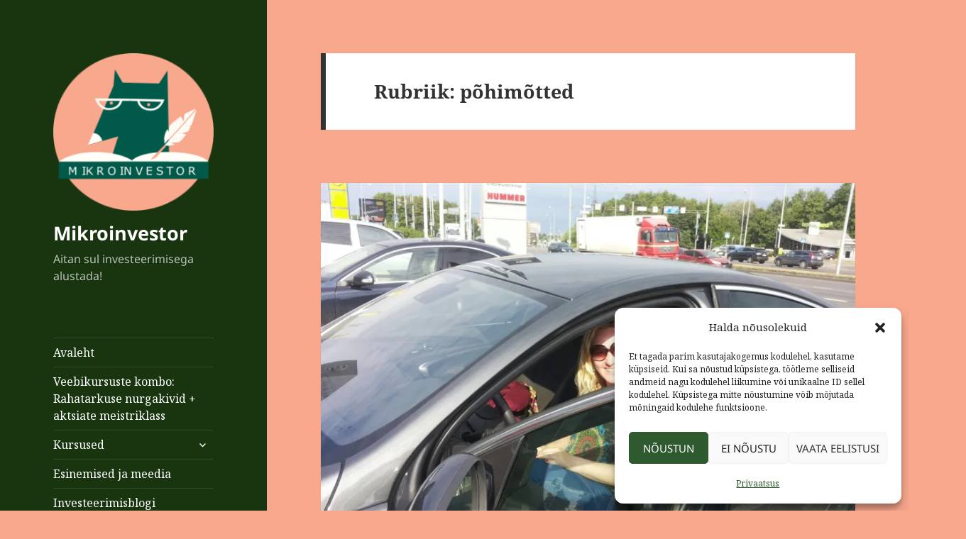

--- FILE ---
content_type: text/html; charset=UTF-8
request_url: https://mikroinvestor.ee/category/investeerimine/pohimotted/
body_size: 42907
content:
<!DOCTYPE html>
<html lang="et" class="no-js">
<head>
	<meta charset="UTF-8">
	<meta name="viewport" content="width=device-width">
	<link rel="profile" href="https://gmpg.org/xfn/11">
	<link rel="pingback" href="https://mikroinvestor.ee/xmlrpc.php">
	<!--[if lt IE 9]>
	<script src="https://mikroinvestor.ee/wp-content/themes/twentyfifteen/js/html5.js?ver=3.7.0"></script>
	<![endif]-->
	<script>(function(html){html.className = html.className.replace(/\bno-js\b/,'js')})(document.documentElement);</script>
<meta name='robots' content='index, follow, max-image-preview:large, max-snippet:-1, max-video-preview:-1' />
<script>window._wca = window._wca || [];</script>

	<!-- This site is optimized with the Yoast SEO plugin v26.8 - https://yoast.com/product/yoast-seo-wordpress/ -->
	<title>põhimõtted - Mikroinvestor</title>
	<link rel="canonical" href="https://mikroinvestor.ee/category/investeerimine/pohimotted/" />
	<meta property="og:locale" content="et_EE" />
	<meta property="og:type" content="article" />
	<meta property="og:title" content="põhimõtted - Mikroinvestor" />
	<meta property="og:url" content="https://mikroinvestor.ee/category/investeerimine/pohimotted/" />
	<meta property="og:site_name" content="Mikroinvestor" />
	<meta name="twitter:card" content="summary_large_image" />
	<script type="application/ld+json" class="yoast-schema-graph">{"@context":"https://schema.org","@graph":[{"@type":"CollectionPage","@id":"https://mikroinvestor.ee/category/investeerimine/pohimotted/","url":"https://mikroinvestor.ee/category/investeerimine/pohimotted/","name":"põhimõtted - Mikroinvestor","isPartOf":{"@id":"https://www.mikroinvestor.ee/#website"},"primaryImageOfPage":{"@id":"https://mikroinvestor.ee/category/investeerimine/pohimotted/#primaryimage"},"image":{"@id":"https://mikroinvestor.ee/category/investeerimine/pohimotted/#primaryimage"},"thumbnailUrl":"https://i0.wp.com/mikroinvestor.ee/wp-content/uploads/2024/02/minu-esimene-auto-Opel.jpg?fit=1280%2C960&ssl=1","breadcrumb":{"@id":"https://mikroinvestor.ee/category/investeerimine/pohimotted/#breadcrumb"},"inLanguage":"et"},{"@type":"ImageObject","inLanguage":"et","@id":"https://mikroinvestor.ee/category/investeerimine/pohimotted/#primaryimage","url":"https://i0.wp.com/mikroinvestor.ee/wp-content/uploads/2024/02/minu-esimene-auto-Opel.jpg?fit=1280%2C960&ssl=1","contentUrl":"https://i0.wp.com/mikroinvestor.ee/wp-content/uploads/2024/02/minu-esimene-auto-Opel.jpg?fit=1280%2C960&ssl=1","width":1280,"height":960,"caption":"minu esimene auto Opel"},{"@type":"BreadcrumbList","@id":"https://mikroinvestor.ee/category/investeerimine/pohimotted/#breadcrumb","itemListElement":[{"@type":"ListItem","position":1,"name":"Home","item":"https://mikroinvestor.ee/"},{"@type":"ListItem","position":2,"name":"Investeerimine","item":"https://www.mikroinvestor.ee/category/investeerimine/"},{"@type":"ListItem","position":3,"name":"põhimõtted"}]},{"@type":"WebSite","@id":"https://www.mikroinvestor.ee/#website","url":"https://www.mikroinvestor.ee/","name":"Mikroinvestor","description":"Aitan sul investeerimisega alustada!","publisher":{"@id":"https://www.mikroinvestor.ee/#organization"},"potentialAction":[{"@type":"SearchAction","target":{"@type":"EntryPoint","urlTemplate":"https://www.mikroinvestor.ee/?s={search_term_string}"},"query-input":{"@type":"PropertyValueSpecification","valueRequired":true,"valueName":"search_term_string"}}],"inLanguage":"et"},{"@type":"Organization","@id":"https://www.mikroinvestor.ee/#organization","name":"Mikroinvestor","url":"https://www.mikroinvestor.ee/","logo":{"@type":"ImageObject","inLanguage":"et","@id":"https://www.mikroinvestor.ee/#/schema/logo/image/","url":"https://i0.wp.com/mikroinvestor.ee/wp-content/uploads/2021/08/cropped-mi_logo.png?fit=248%2C243&ssl=1","contentUrl":"https://i0.wp.com/mikroinvestor.ee/wp-content/uploads/2021/08/cropped-mi_logo.png?fit=248%2C243&ssl=1","width":248,"height":243,"caption":"Mikroinvestor"},"image":{"@id":"https://www.mikroinvestor.ee/#/schema/logo/image/"}}]}</script>
	<!-- / Yoast SEO plugin. -->


<link rel='dns-prefetch' href='//static.klaviyo.com' />
<link rel='dns-prefetch' href='//www.googletagmanager.com' />
<link rel='dns-prefetch' href='//stats.wp.com' />
<link rel='preconnect' href='//i0.wp.com' />
<link rel='preconnect' href='//c0.wp.com' />
<link rel="alternate" type="application/rss+xml" title="Mikroinvestor &raquo; RSS" href="https://mikroinvestor.ee/feed/" />
<link rel="alternate" type="application/rss+xml" title="Mikroinvestor &raquo; Kommentaaride RSS" href="https://mikroinvestor.ee/comments/feed/" />
<link rel="alternate" type="application/rss+xml" title="Mikroinvestor &raquo; põhimõtted Rubriigi RSS" href="https://mikroinvestor.ee/category/investeerimine/pohimotted/feed/" />
<style id='wp-img-auto-sizes-contain-inline-css'>
img:is([sizes=auto i],[sizes^="auto," i]){contain-intrinsic-size:3000px 1500px}
/*# sourceURL=wp-img-auto-sizes-contain-inline-css */
</style>
<link rel='stylesheet' id='twentyfifteen-jetpack-css' href='https://c0.wp.com/p/jetpack/15.4/modules/theme-tools/compat/twentyfifteen.css' media='all' />
<style id='wp-emoji-styles-inline-css'>

	img.wp-smiley, img.emoji {
		display: inline !important;
		border: none !important;
		box-shadow: none !important;
		height: 1em !important;
		width: 1em !important;
		margin: 0 0.07em !important;
		vertical-align: -0.1em !important;
		background: none !important;
		padding: 0 !important;
	}
/*# sourceURL=wp-emoji-styles-inline-css */
</style>
<link rel='stylesheet' id='wp-block-library-css' href='https://c0.wp.com/c/6.9/wp-includes/css/dist/block-library/style.min.css' media='all' />
<style id='wp-block-library-theme-inline-css'>
.wp-block-audio :where(figcaption){color:#555;font-size:13px;text-align:center}.is-dark-theme .wp-block-audio :where(figcaption){color:#ffffffa6}.wp-block-audio{margin:0 0 1em}.wp-block-code{border:1px solid #ccc;border-radius:4px;font-family:Menlo,Consolas,monaco,monospace;padding:.8em 1em}.wp-block-embed :where(figcaption){color:#555;font-size:13px;text-align:center}.is-dark-theme .wp-block-embed :where(figcaption){color:#ffffffa6}.wp-block-embed{margin:0 0 1em}.blocks-gallery-caption{color:#555;font-size:13px;text-align:center}.is-dark-theme .blocks-gallery-caption{color:#ffffffa6}:root :where(.wp-block-image figcaption){color:#555;font-size:13px;text-align:center}.is-dark-theme :root :where(.wp-block-image figcaption){color:#ffffffa6}.wp-block-image{margin:0 0 1em}.wp-block-pullquote{border-bottom:4px solid;border-top:4px solid;color:currentColor;margin-bottom:1.75em}.wp-block-pullquote :where(cite),.wp-block-pullquote :where(footer),.wp-block-pullquote__citation{color:currentColor;font-size:.8125em;font-style:normal;text-transform:uppercase}.wp-block-quote{border-left:.25em solid;margin:0 0 1.75em;padding-left:1em}.wp-block-quote cite,.wp-block-quote footer{color:currentColor;font-size:.8125em;font-style:normal;position:relative}.wp-block-quote:where(.has-text-align-right){border-left:none;border-right:.25em solid;padding-left:0;padding-right:1em}.wp-block-quote:where(.has-text-align-center){border:none;padding-left:0}.wp-block-quote.is-large,.wp-block-quote.is-style-large,.wp-block-quote:where(.is-style-plain){border:none}.wp-block-search .wp-block-search__label{font-weight:700}.wp-block-search__button{border:1px solid #ccc;padding:.375em .625em}:where(.wp-block-group.has-background){padding:1.25em 2.375em}.wp-block-separator.has-css-opacity{opacity:.4}.wp-block-separator{border:none;border-bottom:2px solid;margin-left:auto;margin-right:auto}.wp-block-separator.has-alpha-channel-opacity{opacity:1}.wp-block-separator:not(.is-style-wide):not(.is-style-dots){width:100px}.wp-block-separator.has-background:not(.is-style-dots){border-bottom:none;height:1px}.wp-block-separator.has-background:not(.is-style-wide):not(.is-style-dots){height:2px}.wp-block-table{margin:0 0 1em}.wp-block-table td,.wp-block-table th{word-break:normal}.wp-block-table :where(figcaption){color:#555;font-size:13px;text-align:center}.is-dark-theme .wp-block-table :where(figcaption){color:#ffffffa6}.wp-block-video :where(figcaption){color:#555;font-size:13px;text-align:center}.is-dark-theme .wp-block-video :where(figcaption){color:#ffffffa6}.wp-block-video{margin:0 0 1em}:root :where(.wp-block-template-part.has-background){margin-bottom:0;margin-top:0;padding:1.25em 2.375em}
/*# sourceURL=/wp-includes/css/dist/block-library/theme.min.css */
</style>
<style id='classic-theme-styles-inline-css'>
/*! This file is auto-generated */
.wp-block-button__link{color:#fff;background-color:#32373c;border-radius:9999px;box-shadow:none;text-decoration:none;padding:calc(.667em + 2px) calc(1.333em + 2px);font-size:1.125em}.wp-block-file__button{background:#32373c;color:#fff;text-decoration:none}
/*# sourceURL=/wp-includes/css/classic-themes.min.css */
</style>
<link rel='stylesheet' id='mediaelement-css' href='https://c0.wp.com/c/6.9/wp-includes/js/mediaelement/mediaelementplayer-legacy.min.css' media='all' />
<link rel='stylesheet' id='wp-mediaelement-css' href='https://c0.wp.com/c/6.9/wp-includes/js/mediaelement/wp-mediaelement.min.css' media='all' />
<style id='jetpack-sharing-buttons-style-inline-css'>
.jetpack-sharing-buttons__services-list{display:flex;flex-direction:row;flex-wrap:wrap;gap:0;list-style-type:none;margin:5px;padding:0}.jetpack-sharing-buttons__services-list.has-small-icon-size{font-size:12px}.jetpack-sharing-buttons__services-list.has-normal-icon-size{font-size:16px}.jetpack-sharing-buttons__services-list.has-large-icon-size{font-size:24px}.jetpack-sharing-buttons__services-list.has-huge-icon-size{font-size:36px}@media print{.jetpack-sharing-buttons__services-list{display:none!important}}.editor-styles-wrapper .wp-block-jetpack-sharing-buttons{gap:0;padding-inline-start:0}ul.jetpack-sharing-buttons__services-list.has-background{padding:1.25em 2.375em}
/*# sourceURL=https://mikroinvestor.ee/wp-content/plugins/jetpack/_inc/blocks/sharing-buttons/view.css */
</style>
<style id='global-styles-inline-css'>
:root{--wp--preset--aspect-ratio--square: 1;--wp--preset--aspect-ratio--4-3: 4/3;--wp--preset--aspect-ratio--3-4: 3/4;--wp--preset--aspect-ratio--3-2: 3/2;--wp--preset--aspect-ratio--2-3: 2/3;--wp--preset--aspect-ratio--16-9: 16/9;--wp--preset--aspect-ratio--9-16: 9/16;--wp--preset--color--black: #000000;--wp--preset--color--cyan-bluish-gray: #abb8c3;--wp--preset--color--white: #fff;--wp--preset--color--pale-pink: #f78da7;--wp--preset--color--vivid-red: #cf2e2e;--wp--preset--color--luminous-vivid-orange: #ff6900;--wp--preset--color--luminous-vivid-amber: #fcb900;--wp--preset--color--light-green-cyan: #7bdcb5;--wp--preset--color--vivid-green-cyan: #00d084;--wp--preset--color--pale-cyan-blue: #8ed1fc;--wp--preset--color--vivid-cyan-blue: #0693e3;--wp--preset--color--vivid-purple: #9b51e0;--wp--preset--color--dark-gray: #111;--wp--preset--color--light-gray: #f1f1f1;--wp--preset--color--yellow: #f4ca16;--wp--preset--color--dark-brown: #352712;--wp--preset--color--medium-pink: #e53b51;--wp--preset--color--light-pink: #ffe5d1;--wp--preset--color--dark-purple: #2e2256;--wp--preset--color--purple: #674970;--wp--preset--color--blue-gray: #22313f;--wp--preset--color--bright-blue: #55c3dc;--wp--preset--color--light-blue: #e9f2f9;--wp--preset--gradient--vivid-cyan-blue-to-vivid-purple: linear-gradient(135deg,rgb(6,147,227) 0%,rgb(155,81,224) 100%);--wp--preset--gradient--light-green-cyan-to-vivid-green-cyan: linear-gradient(135deg,rgb(122,220,180) 0%,rgb(0,208,130) 100%);--wp--preset--gradient--luminous-vivid-amber-to-luminous-vivid-orange: linear-gradient(135deg,rgb(252,185,0) 0%,rgb(255,105,0) 100%);--wp--preset--gradient--luminous-vivid-orange-to-vivid-red: linear-gradient(135deg,rgb(255,105,0) 0%,rgb(207,46,46) 100%);--wp--preset--gradient--very-light-gray-to-cyan-bluish-gray: linear-gradient(135deg,rgb(238,238,238) 0%,rgb(169,184,195) 100%);--wp--preset--gradient--cool-to-warm-spectrum: linear-gradient(135deg,rgb(74,234,220) 0%,rgb(151,120,209) 20%,rgb(207,42,186) 40%,rgb(238,44,130) 60%,rgb(251,105,98) 80%,rgb(254,248,76) 100%);--wp--preset--gradient--blush-light-purple: linear-gradient(135deg,rgb(255,206,236) 0%,rgb(152,150,240) 100%);--wp--preset--gradient--blush-bordeaux: linear-gradient(135deg,rgb(254,205,165) 0%,rgb(254,45,45) 50%,rgb(107,0,62) 100%);--wp--preset--gradient--luminous-dusk: linear-gradient(135deg,rgb(255,203,112) 0%,rgb(199,81,192) 50%,rgb(65,88,208) 100%);--wp--preset--gradient--pale-ocean: linear-gradient(135deg,rgb(255,245,203) 0%,rgb(182,227,212) 50%,rgb(51,167,181) 100%);--wp--preset--gradient--electric-grass: linear-gradient(135deg,rgb(202,248,128) 0%,rgb(113,206,126) 100%);--wp--preset--gradient--midnight: linear-gradient(135deg,rgb(2,3,129) 0%,rgb(40,116,252) 100%);--wp--preset--gradient--dark-gray-gradient-gradient: linear-gradient(90deg, rgba(17,17,17,1) 0%, rgba(42,42,42,1) 100%);--wp--preset--gradient--light-gray-gradient: linear-gradient(90deg, rgba(241,241,241,1) 0%, rgba(215,215,215,1) 100%);--wp--preset--gradient--white-gradient: linear-gradient(90deg, rgba(255,255,255,1) 0%, rgba(230,230,230,1) 100%);--wp--preset--gradient--yellow-gradient: linear-gradient(90deg, rgba(244,202,22,1) 0%, rgba(205,168,10,1) 100%);--wp--preset--gradient--dark-brown-gradient: linear-gradient(90deg, rgba(53,39,18,1) 0%, rgba(91,67,31,1) 100%);--wp--preset--gradient--medium-pink-gradient: linear-gradient(90deg, rgba(229,59,81,1) 0%, rgba(209,28,51,1) 100%);--wp--preset--gradient--light-pink-gradient: linear-gradient(90deg, rgba(255,229,209,1) 0%, rgba(255,200,158,1) 100%);--wp--preset--gradient--dark-purple-gradient: linear-gradient(90deg, rgba(46,34,86,1) 0%, rgba(66,48,123,1) 100%);--wp--preset--gradient--purple-gradient: linear-gradient(90deg, rgba(103,73,112,1) 0%, rgba(131,93,143,1) 100%);--wp--preset--gradient--blue-gray-gradient: linear-gradient(90deg, rgba(34,49,63,1) 0%, rgba(52,75,96,1) 100%);--wp--preset--gradient--bright-blue-gradient: linear-gradient(90deg, rgba(85,195,220,1) 0%, rgba(43,180,211,1) 100%);--wp--preset--gradient--light-blue-gradient: linear-gradient(90deg, rgba(233,242,249,1) 0%, rgba(193,218,238,1) 100%);--wp--preset--font-size--small: 13px;--wp--preset--font-size--medium: 20px;--wp--preset--font-size--large: 36px;--wp--preset--font-size--x-large: 42px;--wp--preset--spacing--20: 0.44rem;--wp--preset--spacing--30: 0.67rem;--wp--preset--spacing--40: 1rem;--wp--preset--spacing--50: 1.5rem;--wp--preset--spacing--60: 2.25rem;--wp--preset--spacing--70: 3.38rem;--wp--preset--spacing--80: 5.06rem;--wp--preset--shadow--natural: 6px 6px 9px rgba(0, 0, 0, 0.2);--wp--preset--shadow--deep: 12px 12px 50px rgba(0, 0, 0, 0.4);--wp--preset--shadow--sharp: 6px 6px 0px rgba(0, 0, 0, 0.2);--wp--preset--shadow--outlined: 6px 6px 0px -3px rgb(255, 255, 255), 6px 6px rgb(0, 0, 0);--wp--preset--shadow--crisp: 6px 6px 0px rgb(0, 0, 0);}:where(.is-layout-flex){gap: 0.5em;}:where(.is-layout-grid){gap: 0.5em;}body .is-layout-flex{display: flex;}.is-layout-flex{flex-wrap: wrap;align-items: center;}.is-layout-flex > :is(*, div){margin: 0;}body .is-layout-grid{display: grid;}.is-layout-grid > :is(*, div){margin: 0;}:where(.wp-block-columns.is-layout-flex){gap: 2em;}:where(.wp-block-columns.is-layout-grid){gap: 2em;}:where(.wp-block-post-template.is-layout-flex){gap: 1.25em;}:where(.wp-block-post-template.is-layout-grid){gap: 1.25em;}.has-black-color{color: var(--wp--preset--color--black) !important;}.has-cyan-bluish-gray-color{color: var(--wp--preset--color--cyan-bluish-gray) !important;}.has-white-color{color: var(--wp--preset--color--white) !important;}.has-pale-pink-color{color: var(--wp--preset--color--pale-pink) !important;}.has-vivid-red-color{color: var(--wp--preset--color--vivid-red) !important;}.has-luminous-vivid-orange-color{color: var(--wp--preset--color--luminous-vivid-orange) !important;}.has-luminous-vivid-amber-color{color: var(--wp--preset--color--luminous-vivid-amber) !important;}.has-light-green-cyan-color{color: var(--wp--preset--color--light-green-cyan) !important;}.has-vivid-green-cyan-color{color: var(--wp--preset--color--vivid-green-cyan) !important;}.has-pale-cyan-blue-color{color: var(--wp--preset--color--pale-cyan-blue) !important;}.has-vivid-cyan-blue-color{color: var(--wp--preset--color--vivid-cyan-blue) !important;}.has-vivid-purple-color{color: var(--wp--preset--color--vivid-purple) !important;}.has-black-background-color{background-color: var(--wp--preset--color--black) !important;}.has-cyan-bluish-gray-background-color{background-color: var(--wp--preset--color--cyan-bluish-gray) !important;}.has-white-background-color{background-color: var(--wp--preset--color--white) !important;}.has-pale-pink-background-color{background-color: var(--wp--preset--color--pale-pink) !important;}.has-vivid-red-background-color{background-color: var(--wp--preset--color--vivid-red) !important;}.has-luminous-vivid-orange-background-color{background-color: var(--wp--preset--color--luminous-vivid-orange) !important;}.has-luminous-vivid-amber-background-color{background-color: var(--wp--preset--color--luminous-vivid-amber) !important;}.has-light-green-cyan-background-color{background-color: var(--wp--preset--color--light-green-cyan) !important;}.has-vivid-green-cyan-background-color{background-color: var(--wp--preset--color--vivid-green-cyan) !important;}.has-pale-cyan-blue-background-color{background-color: var(--wp--preset--color--pale-cyan-blue) !important;}.has-vivid-cyan-blue-background-color{background-color: var(--wp--preset--color--vivid-cyan-blue) !important;}.has-vivid-purple-background-color{background-color: var(--wp--preset--color--vivid-purple) !important;}.has-black-border-color{border-color: var(--wp--preset--color--black) !important;}.has-cyan-bluish-gray-border-color{border-color: var(--wp--preset--color--cyan-bluish-gray) !important;}.has-white-border-color{border-color: var(--wp--preset--color--white) !important;}.has-pale-pink-border-color{border-color: var(--wp--preset--color--pale-pink) !important;}.has-vivid-red-border-color{border-color: var(--wp--preset--color--vivid-red) !important;}.has-luminous-vivid-orange-border-color{border-color: var(--wp--preset--color--luminous-vivid-orange) !important;}.has-luminous-vivid-amber-border-color{border-color: var(--wp--preset--color--luminous-vivid-amber) !important;}.has-light-green-cyan-border-color{border-color: var(--wp--preset--color--light-green-cyan) !important;}.has-vivid-green-cyan-border-color{border-color: var(--wp--preset--color--vivid-green-cyan) !important;}.has-pale-cyan-blue-border-color{border-color: var(--wp--preset--color--pale-cyan-blue) !important;}.has-vivid-cyan-blue-border-color{border-color: var(--wp--preset--color--vivid-cyan-blue) !important;}.has-vivid-purple-border-color{border-color: var(--wp--preset--color--vivid-purple) !important;}.has-vivid-cyan-blue-to-vivid-purple-gradient-background{background: var(--wp--preset--gradient--vivid-cyan-blue-to-vivid-purple) !important;}.has-light-green-cyan-to-vivid-green-cyan-gradient-background{background: var(--wp--preset--gradient--light-green-cyan-to-vivid-green-cyan) !important;}.has-luminous-vivid-amber-to-luminous-vivid-orange-gradient-background{background: var(--wp--preset--gradient--luminous-vivid-amber-to-luminous-vivid-orange) !important;}.has-luminous-vivid-orange-to-vivid-red-gradient-background{background: var(--wp--preset--gradient--luminous-vivid-orange-to-vivid-red) !important;}.has-very-light-gray-to-cyan-bluish-gray-gradient-background{background: var(--wp--preset--gradient--very-light-gray-to-cyan-bluish-gray) !important;}.has-cool-to-warm-spectrum-gradient-background{background: var(--wp--preset--gradient--cool-to-warm-spectrum) !important;}.has-blush-light-purple-gradient-background{background: var(--wp--preset--gradient--blush-light-purple) !important;}.has-blush-bordeaux-gradient-background{background: var(--wp--preset--gradient--blush-bordeaux) !important;}.has-luminous-dusk-gradient-background{background: var(--wp--preset--gradient--luminous-dusk) !important;}.has-pale-ocean-gradient-background{background: var(--wp--preset--gradient--pale-ocean) !important;}.has-electric-grass-gradient-background{background: var(--wp--preset--gradient--electric-grass) !important;}.has-midnight-gradient-background{background: var(--wp--preset--gradient--midnight) !important;}.has-small-font-size{font-size: var(--wp--preset--font-size--small) !important;}.has-medium-font-size{font-size: var(--wp--preset--font-size--medium) !important;}.has-large-font-size{font-size: var(--wp--preset--font-size--large) !important;}.has-x-large-font-size{font-size: var(--wp--preset--font-size--x-large) !important;}
:where(.wp-block-post-template.is-layout-flex){gap: 1.25em;}:where(.wp-block-post-template.is-layout-grid){gap: 1.25em;}
:where(.wp-block-term-template.is-layout-flex){gap: 1.25em;}:where(.wp-block-term-template.is-layout-grid){gap: 1.25em;}
:where(.wp-block-columns.is-layout-flex){gap: 2em;}:where(.wp-block-columns.is-layout-grid){gap: 2em;}
:root :where(.wp-block-pullquote){font-size: 1.5em;line-height: 1.6;}
/*# sourceURL=global-styles-inline-css */
</style>
<link rel='stylesheet' id='woocommerce-layout-css' href='https://c0.wp.com/p/woocommerce/10.4.3/assets/css/woocommerce-layout.css' media='all' />
<style id='woocommerce-layout-inline-css'>

	.infinite-scroll .woocommerce-pagination {
		display: none;
	}
/*# sourceURL=woocommerce-layout-inline-css */
</style>
<link rel='stylesheet' id='woocommerce-smallscreen-css' href='https://c0.wp.com/p/woocommerce/10.4.3/assets/css/woocommerce-smallscreen.css' media='only screen and (max-width: 768px)' />
<link rel='stylesheet' id='woocommerce-general-css' href='https://c0.wp.com/p/woocommerce/10.4.3/assets/css/woocommerce.css' media='all' />
<style id='woocommerce-inline-inline-css'>
.woocommerce form .form-row .required { visibility: visible; }
/*# sourceURL=woocommerce-inline-inline-css */
</style>
<link rel='stylesheet' id='cmplz-general-css' href='https://mikroinvestor.ee/wp-content/plugins/complianz-gdpr/assets/css/cookieblocker.min.css?ver=1766016916' media='all' />
<link rel='stylesheet' id='montonio-style-css' href='https://mikroinvestor.ee/wp-content/plugins/montonio-for-woocommerce/assets/css/montonio-style.css?ver=9.3.2' media='all' />
<link rel='stylesheet' id='twentyfifteen-fonts-css' href='https://mikroinvestor.ee/wp-content/themes/twentyfifteen/assets/fonts/noto-sans-plus-noto-serif-plus-inconsolata.css?ver=20230328' media='all' />
<link rel='stylesheet' id='genericons-css' href='https://c0.wp.com/p/jetpack/15.4/_inc/genericons/genericons/genericons.css' media='all' />
<link rel='stylesheet' id='twentyfifteen-style-css' href='https://mikroinvestor.ee/wp-content/themes/twentyfifteen/style.css?ver=20230328' media='all' />
<style id='twentyfifteen-style-inline-css'>

		/* Custom Header Background Color */
		body:before,
		.site-header {
			background-color: #193510;
		}

		@media screen and (min-width: 59.6875em) {
			.site-header,
			.secondary {
				background-color: transparent;
			}

			.widget button,
			.widget input[type="button"],
			.widget input[type="reset"],
			.widget input[type="submit"],
			.widget_calendar tbody a,
			.widget_calendar tbody a:hover,
			.widget_calendar tbody a:focus {
				color: #193510;
			}
		}
	

		/* Custom Sidebar Text Color */
		.site-title a,
		.site-description,
		.secondary-toggle:before {
			color: #ffffff;
		}

		.site-title a:hover,
		.site-title a:focus {
			color: #ffffff; /* Fallback for IE7 and IE8 */
			color: rgba( 255, 255, 255, 0.7);
		}

		.secondary-toggle {
			border-color: #ffffff; /* Fallback for IE7 and IE8 */
			border-color: rgba( 255, 255, 255, 0.1);
		}

		.secondary-toggle:hover,
		.secondary-toggle:focus {
			border-color: #ffffff; /* Fallback for IE7 and IE8 */
			border-color: rgba( 255, 255, 255, 0.3);
		}

		.site-title a {
			outline-color: #ffffff; /* Fallback for IE7 and IE8 */
			outline-color: rgba( 255, 255, 255, 0.3);
		}

		@media screen and (min-width: 59.6875em) {
			.secondary a,
			.dropdown-toggle:after,
			.widget-title,
			.widget blockquote cite,
			.widget blockquote small {
				color: #ffffff;
			}

			.widget button,
			.widget input[type="button"],
			.widget input[type="reset"],
			.widget input[type="submit"],
			.widget_calendar tbody a {
				background-color: #ffffff;
			}

			.textwidget a {
				border-color: #ffffff;
			}

			.secondary a:hover,
			.secondary a:focus,
			.main-navigation .menu-item-description,
			.widget,
			.widget blockquote,
			.widget .wp-caption-text,
			.widget .gallery-caption {
				color: rgba( 255, 255, 255, 0.7);
			}

			.widget button:hover,
			.widget button:focus,
			.widget input[type="button"]:hover,
			.widget input[type="button"]:focus,
			.widget input[type="reset"]:hover,
			.widget input[type="reset"]:focus,
			.widget input[type="submit"]:hover,
			.widget input[type="submit"]:focus,
			.widget_calendar tbody a:hover,
			.widget_calendar tbody a:focus {
				background-color: rgba( 255, 255, 255, 0.7);
			}

			.widget blockquote {
				border-color: rgba( 255, 255, 255, 0.7);
			}

			.main-navigation ul,
			.main-navigation li,
			.secondary-toggle,
			.widget input,
			.widget textarea,
			.widget table,
			.widget th,
			.widget td,
			.widget pre,
			.widget li,
			.widget_categories .children,
			.widget_nav_menu .sub-menu,
			.widget_pages .children,
			.widget abbr[title] {
				border-color: rgba( 255, 255, 255, 0.1);
			}

			.dropdown-toggle:hover,
			.dropdown-toggle:focus,
			.widget hr {
				background-color: rgba( 255, 255, 255, 0.1);
			}

			.widget input:focus,
			.widget textarea:focus {
				border-color: rgba( 255, 255, 255, 0.3);
			}

			.sidebar a:focus,
			.dropdown-toggle:focus {
				outline-color: rgba( 255, 255, 255, 0.3);
			}
		}
	
/*# sourceURL=twentyfifteen-style-inline-css */
</style>
<link rel='stylesheet' id='twentyfifteen-block-style-css' href='https://mikroinvestor.ee/wp-content/themes/twentyfifteen/css/blocks.css?ver=20230122' media='all' />
<script id="woocommerce-google-analytics-integration-gtag-js-after">
/* Google Analytics for WooCommerce (gtag.js) */
					window.dataLayer = window.dataLayer || [];
					function gtag(){dataLayer.push(arguments);}
					// Set up default consent state.
					for ( const mode of [{"analytics_storage":"denied","ad_storage":"denied","ad_user_data":"denied","ad_personalization":"denied","region":["AT","BE","BG","HR","CY","CZ","DK","EE","FI","FR","DE","GR","HU","IS","IE","IT","LV","LI","LT","LU","MT","NL","NO","PL","PT","RO","SK","SI","ES","SE","GB","CH"]}] || [] ) {
						gtag( "consent", "default", { "wait_for_update": 500, ...mode } );
					}
					gtag("js", new Date());
					gtag("set", "developer_id.dOGY3NW", true);
					gtag("config", "G-V57BD2HJ92", {"track_404":true,"allow_google_signals":true,"logged_in":false,"linker":{"domains":[],"allow_incoming":false},"custom_map":{"dimension1":"logged_in"}});
//# sourceURL=woocommerce-google-analytics-integration-gtag-js-after
</script>
<script src="https://c0.wp.com/c/6.9/wp-includes/js/jquery/jquery.min.js" id="jquery-core-js"></script>
<script src="https://c0.wp.com/c/6.9/wp-includes/js/jquery/jquery-migrate.min.js" id="jquery-migrate-js"></script>
<script src="https://c0.wp.com/p/woocommerce/10.4.3/assets/js/jquery-blockui/jquery.blockUI.min.js" id="wc-jquery-blockui-js" data-wp-strategy="defer"></script>
<script id="wc-add-to-cart-js-extra">
var wc_add_to_cart_params = {"ajax_url":"/wp-admin/admin-ajax.php","wc_ajax_url":"/?wc-ajax=%%endpoint%%","i18n_view_cart":"Vaata ostukorvi","cart_url":"https://mikroinvestor.ee/ostukorv/","is_cart":"","cart_redirect_after_add":"yes"};
//# sourceURL=wc-add-to-cart-js-extra
</script>
<script src="https://c0.wp.com/p/woocommerce/10.4.3/assets/js/frontend/add-to-cart.min.js" id="wc-add-to-cart-js" defer data-wp-strategy="defer"></script>
<script src="https://c0.wp.com/p/woocommerce/10.4.3/assets/js/js-cookie/js.cookie.min.js" id="wc-js-cookie-js" data-wp-strategy="defer"></script>
<script type="text/plain" data-service="jetpack-statistics" data-category="statistics" data-cmplz-src="https://stats.wp.com/s-202604.js" id="woocommerce-analytics-js" defer data-wp-strategy="defer"></script>

<!-- Google tag (gtag.js) snippet added by Site Kit -->

<!-- Google Analytics snippet added by Site Kit -->
<script src="https://www.googletagmanager.com/gtag/js?id=G-V57BD2HJ92" id="google_gtagjs-js" async></script>
<script id="google_gtagjs-js-after">
window.dataLayer = window.dataLayer || [];function gtag(){dataLayer.push(arguments);}
gtag("set","linker",{"domains":["mikroinvestor.ee"]});
gtag("js", new Date());
gtag("set", "developer_id.dZTNiMT", true);
gtag("config", "G-V57BD2HJ92");
 window._googlesitekit = window._googlesitekit || {}; window._googlesitekit.throttledEvents = []; window._googlesitekit.gtagEvent = (name, data) => { var key = JSON.stringify( { name, data } ); if ( !! window._googlesitekit.throttledEvents[ key ] ) { return; } window._googlesitekit.throttledEvents[ key ] = true; setTimeout( () => { delete window._googlesitekit.throttledEvents[ key ]; }, 5 ); gtag( "event", name, { ...data, event_source: "site-kit" } ); }; 
//# sourceURL=google_gtagjs-js-after
</script>

<!-- End Google tag (gtag.js) snippet added by Site Kit -->
<script id="wc-settings-dep-in-header-js-after">
console.warn( "Scripts that have a dependency on [wc-settings, wc-blocks-checkout] must be loaded in the footer, klaviyo-klaviyo-checkout-block-editor-script was registered to load in the header, but has been switched to load in the footer instead. See https://github.com/woocommerce/woocommerce-gutenberg-products-block/pull/5059" );
console.warn( "Scripts that have a dependency on [wc-settings, wc-blocks-checkout] must be loaded in the footer, klaviyo-klaviyo-checkout-block-view-script was registered to load in the header, but has been switched to load in the footer instead. See https://github.com/woocommerce/woocommerce-gutenberg-products-block/pull/5059" );
//# sourceURL=wc-settings-dep-in-header-js-after
</script>
<link rel="https://api.w.org/" href="https://mikroinvestor.ee/wp-json/" /><link rel="alternate" title="JSON" type="application/json" href="https://mikroinvestor.ee/wp-json/wp/v2/categories/87" /><link rel="EditURI" type="application/rsd+xml" title="RSD" href="https://mikroinvestor.ee/xmlrpc.php?rsd" />
<meta name="generator" content="WordPress 6.9" />
<meta name="generator" content="WooCommerce 10.4.3" />
<script async defer data-domain='mikroinvestor.ee' src='https://plausible.io/js/plausible.js'></script><meta name="generator" content="Site Kit by Google 1.154.0" />	<style>img#wpstats{display:none}</style>
					<style>.cmplz-hidden {
					display: none !important;
				}</style>	<noscript><style>.woocommerce-product-gallery{ opacity: 1 !important; }</style></noscript>
	<meta name="generator" content="Elementor 3.34.2; features: additional_custom_breakpoints; settings: css_print_method-external, google_font-enabled, font_display-auto">

<!-- Meta Pixel Code -->
<script data-service="facebook" data-category="marketing" type="text/plain">
!function(f,b,e,v,n,t,s){if(f.fbq)return;n=f.fbq=function(){n.callMethod?
n.callMethod.apply(n,arguments):n.queue.push(arguments)};if(!f._fbq)f._fbq=n;
n.push=n;n.loaded=!0;n.version='2.0';n.queue=[];t=b.createElement(e);t.async=!0;
t.src=v;s=b.getElementsByTagName(e)[0];s.parentNode.insertBefore(t,s)}(window,
document,'script','https://connect.facebook.net/en_US/fbevents.js');
</script>
<!-- End Meta Pixel Code -->
<script data-service="facebook" data-category="marketing" type="text/plain">var url = window.location.origin + '?ob=open-bridge';
            fbq('set', 'openbridge', '1530694060628671', url);
fbq('init', '1530694060628671', {}, {
    "agent": "wordpress-6.9-4.1.5"
})</script><script data-service="facebook" data-category="marketing" type="text/plain">
    fbq('track', 'PageView', []);
  </script><style>.recentcomments a{display:inline !important;padding:0 !important;margin:0 !important;}</style>			<style>
				.e-con.e-parent:nth-of-type(n+4):not(.e-lazyloaded):not(.e-no-lazyload),
				.e-con.e-parent:nth-of-type(n+4):not(.e-lazyloaded):not(.e-no-lazyload) * {
					background-image: none !important;
				}
				@media screen and (max-height: 1024px) {
					.e-con.e-parent:nth-of-type(n+3):not(.e-lazyloaded):not(.e-no-lazyload),
					.e-con.e-parent:nth-of-type(n+3):not(.e-lazyloaded):not(.e-no-lazyload) * {
						background-image: none !important;
					}
				}
				@media screen and (max-height: 640px) {
					.e-con.e-parent:nth-of-type(n+2):not(.e-lazyloaded):not(.e-no-lazyload),
					.e-con.e-parent:nth-of-type(n+2):not(.e-lazyloaded):not(.e-no-lazyload) * {
						background-image: none !important;
					}
				}
			</style>
			<style id="custom-background-css">
body.custom-background { background-color: #f8a88d; }
</style>
	<link rel="icon" href="https://i0.wp.com/mikroinvestor.ee/wp-content/uploads/2021/04/Mikroinvestor.jpg?fit=32%2C32&#038;ssl=1" sizes="32x32" />
<link rel="icon" href="https://i0.wp.com/mikroinvestor.ee/wp-content/uploads/2021/04/Mikroinvestor.jpg?fit=192%2C184&#038;ssl=1" sizes="192x192" />
<link rel="apple-touch-icon" href="https://i0.wp.com/mikroinvestor.ee/wp-content/uploads/2021/04/Mikroinvestor.jpg?fit=180%2C172&#038;ssl=1" />
<meta name="msapplication-TileImage" content="https://i0.wp.com/mikroinvestor.ee/wp-content/uploads/2021/04/Mikroinvestor.jpg?fit=270%2C258&#038;ssl=1" />
<style id="sccss">.woocommerce-ordering, .woocommerce-result-count {
  display: none;
}

.woocommerce-products-header__title {
	margin-bottom: 30px;
}




.woocommerce table.shop_table th {
	font-size: 14px
}

.woocommerce .woocommerce-notices-wrapper {
	font-size: 14px
}

.woocommerce table.shop_table th.product-remove {
	width:31px;
}

.woocommerce table.shop_table th.product-thumbnail {
	width:42px;
	border-right: none;
}

.woocommerce table.shop_table th.product-quantity {
	width:calc(10px + 4.631em);
}

.woocommerce table.shop_table th.product-price {
	width:calc(10px + 4.631em);
}

.woocommerce table.shop_table th.product-subtotal {
	width:calc(10px + 7.631em);
}


.woocommerce table.shop_table td {
	padding-right: 5px !important;	
	padding-left: 5px !important;	
	font-size: 14px;
}

.woocommerce table.shop_table td.product-price,
.woocommerce table.shop_table td.product-subtotal {
	text-align:right;
}

.woocommerce table.shop_table td.product-quantity {
	text-align:right;
}

.woocommerce table.shop_table td.product-quantity input {
	background: none;
	font-size: 14px;
}
.woocommerce table.cart td.actions {

}

.woocommerce table.cart td.actions .coupon #coupon_code {
	font-size: 14px;
	padding: 6px 6px 6px;
	height: 32px;
background: none;
}

.woocommerce table.cart td.actions button {
	font-size: 14px;
	padding: 6px 6px 6px;
	height: 32px;
}

.woocommerce .cart_totals  h2 {
	font-size: 2.2rem;
	margin-top: 1em;
	margin-bottom: 0.5em;
}
.woocommerce .cart-collaterals .cart_totals {
	width: 50%;
}
.woocommerce table.shop_table .cart-subtotal > td {
	text-align:right;
}

.woocommerce table.shop_table .order-total > td {
	text-align:right;
}

.woocommerce .woocommerce-info {
	font-size:14px;
}

.woocommerce h3 {
	font-size: 2rem;
}

.woocommerce .place-order {
	font-size:14px;
}

.woocommerce .woocommerce-checkout-payment {
	font-size:14px;
}

.woocommerce .payment_methods img {
	height: 30px;
}

.woocommerce .woocommerce-billing-fields__field-wrapper, .woocommerce .woocommerce-billing-fields__field-wrapper input,
.woocommerce .woocommerce-shipping-fields__field-wrapper, .woocommerce .woocommerce-shipping-fields__field-wrapper input,
.woocommerce .woocommerce-additional-fields__field-wrapper, .woocommerce .woocommerce-additional-fields__field-wrapper input, .woocommerce .woocommerce-additional-fields__field-wrapper textarea {
	font-size: 14px;
}

@media screen and (min-width: 46.25em) {

}
@media screen and (min-width: 55em) {
.woocommerce .cart-collaterals .cart_totals {
		width: 90%;
	}
}
@media screen and (min-width: 77.5em) {
	input[type="tel"] {
		padding: 0.5278em;
	}
	.woocommerce .cart-collaterals .cart_totals {
		width: 49%;
	}
}
input[type="tel"] {
	padding: 0.375em;
}

.woocommerce .woocommerce-checkout-review-order-table .product-total {
	text-align:right;
}

.woocommerce .woocommerce-form-coupon {
	font-size:14px;
	padding: 10px 15px !important;
}
.woocommerce .woocommerce-form-coupon input {
	padding: 6px 6px 6px;
	height: 32px;
	font-size:14px;
}

form.cart input, form.cart button {
	font-size: 16px  !important;
	height: 36px;
}
form.cart input {
	background:none;
}

.product_meta {
	font-size:12px;
}
.product_meta span{
	display:block;
}

.product_meta span.sku {
	display: inline;
}

.woocommerce .woocommerce-shipping-methods {
	font-weight:normal
}

.woocommerce  tr[class*="wc_shipping"] select {
	font-size:14px;
	background: none;
	border: 1px solid #eee;
	outline: none;
}
.woocommerce tr[class*="wc_shipping"] select:active,
.woocommerce tr[class*="wc_shipping"] seelect:focus  {
	border: 1px solid #ccc;
	outline: none;
}

.woocommerce div.product form.cart .reset_variations {
	font-size: .53em;
}</style></head>

<body data-cmplz=1 class="archive category category-pohimotted category-87 custom-background wp-custom-logo wp-embed-responsive wp-theme-twentyfifteen theme-twentyfifteen woocommerce-no-js elementor-default elementor-kit-2112">

<!-- Meta Pixel Code -->
<noscript>
<div class="cmplz-placeholder-parent"><img class="cmplz-placeholder-element cmplz-image" data-category="marketing" data-service="general" data-src-cmplz="https://www.facebook.com/tr?id=1530694060628671&amp;ev=PageView&amp;noscript=1" height="1" width="1" style="display:none" alt="fbpx"
 src="https://mikroinvestor.ee/wp-content/plugins/complianz-gdpr/assets/images/placeholders/default-minimal.jpg"  /></div>
</noscript>
<!-- End Meta Pixel Code -->
<div id="page" class="hfeed site">
	<a class="skip-link screen-reader-text" href="#content">
		Liigu sisu juurde	</a>

	<div id="sidebar" class="sidebar">
		<header id="masthead" class="site-header">
			<div class="site-branding">
				<a href="https://mikroinvestor.ee/" class="custom-logo-link" rel="home"><img fetchpriority="high" width="248" height="243" src="https://i0.wp.com/mikroinvestor.ee/wp-content/uploads/2021/08/cropped-mi_logo.png?fit=248%2C243&amp;ssl=1" class="custom-logo" alt="Mikroinvestor" decoding="async" /></a>						<p class="site-title"><a href="https://mikroinvestor.ee/" rel="home">Mikroinvestor</a></p>
												<p class="site-description">Aitan sul investeerimisega alustada!</p>
										<button class="secondary-toggle">Menüü ja moodulid</button>
			</div><!-- .site-branding -->
		</header><!-- .site-header -->

			<div id="secondary" class="secondary">

					<nav id="site-navigation" class="main-navigation">
				<div class="menu-peamenuu-container"><ul id="menu-peamenuu" class="nav-menu"><li id="menu-item-2411" class="menu-item menu-item-type-post_type menu-item-object-page menu-item-home menu-item-2411"><a href="https://mikroinvestor.ee/">Avaleht</a></li>
<li id="menu-item-7342" class="menu-item menu-item-type-post_type menu-item-object-page menu-item-7342"><a href="https://mikroinvestor.ee/veebikursuste-kombo-rahatarkuse-nurgakivid-aktsiate-meistriklass/">Veebikursuste kombo: Rahatarkuse nurgakivid + aktsiate meistriklass</a></li>
<li id="menu-item-2784" class="menu-item menu-item-type-post_type menu-item-object-page menu-item-has-children menu-item-2784"><a href="https://mikroinvestor.ee/kursused/">Kursused</a>
<ul class="sub-menu">
	<li id="menu-item-6622" class="menu-item menu-item-type-post_type menu-item-object-page menu-item-has-children menu-item-6622"><a href="https://mikroinvestor.ee/ehitame-koos-sinu-rahatarkuse-nurgakivid/">Rahatarkuse nurgakivid</a>
	<ul class="sub-menu">
		<li id="menu-item-6623" class="menu-item menu-item-type-post_type menu-item-object-page menu-item-6623"><a href="https://mikroinvestor.ee/ehitame-koos-sinu-rahatarkuse-nurgakivid/kursuse-sisu/">Kursuse sisu</a></li>
		<li id="menu-item-6655" class="menu-item menu-item-type-post_type menu-item-object-page menu-item-6655"><a href="https://mikroinvestor.ee/ehitame-koos-sinu-rahatarkuse-nurgakivid/kulalised/">Külalised</a></li>
		<li id="menu-item-6733" class="menu-item menu-item-type-post_type menu-item-object-page menu-item-6733"><a href="https://mikroinvestor.ee/ehitame-koos-sinu-rahatarkuse-nurgakivid/mentorgrupp/">Mentorgrupp</a></li>
		<li id="menu-item-6758" class="menu-item menu-item-type-post_type menu-item-object-page menu-item-6758"><a href="https://mikroinvestor.ee/ehitame-koos-sinu-rahatarkuse-nurgakivid/mentor/">Mentor</a></li>
		<li id="menu-item-6815" class="menu-item menu-item-type-post_type menu-item-object-page menu-item-6815"><a href="https://mikroinvestor.ee/ehitame-koos-sinu-rahatarkuse-nurgakivid/boonused/">Boonused</a></li>
		<li id="menu-item-6591" class="menu-item menu-item-type-post_type menu-item-object-page menu-item-6591"><a href="https://mikroinvestor.ee/ehitame-koos-sinu-rahatarkuse-nurgakivid/korduma-kippuvad-kusimused/">Korduma kippuvad küsimused kursuse kohta</a></li>
	</ul>
</li>
	<li id="menu-item-5631" class="menu-item menu-item-type-post_type menu-item-object-page menu-item-5631"><a href="https://mikroinvestor.ee/aktsiate-meistriklass/">Aktsiate meistriklass</a></li>
</ul>
</li>
<li id="menu-item-2907" class="menu-item menu-item-type-post_type menu-item-object-page menu-item-2907"><a href="https://mikroinvestor.ee/esinemine/">Esinemised ja meedia</a></li>
<li id="menu-item-2412" class="menu-item menu-item-type-post_type menu-item-object-page current_page_parent menu-item-2412"><a href="https://mikroinvestor.ee/investeerimisblogi/">Investeerimisblogi</a></li>
<li id="menu-item-2929" class="menu-item menu-item-type-post_type menu-item-object-page menu-item-2929"><a href="https://mikroinvestor.ee/kuidas-alustada-investeerimisega/">Kuidas alustada investeerimisega?</a></li>
<li id="menu-item-2414" class="menu-item menu-item-type-post_type menu-item-object-page menu-item-2414"><a href="https://mikroinvestor.ee/investeerimispaevik-2/">Kuidas investeerimispäevik sind aitab?</a></li>
<li id="menu-item-3649" class="menu-item menu-item-type-post_type menu-item-object-page menu-item-3649"><a href="https://mikroinvestor.ee/mentorlus/">Mentorlus – kas ja kuidas see sind aitab?</a></li>
<li id="menu-item-2801" class="menu-item menu-item-type-post_type menu-item-object-page menu-item-2801"><a href="https://mikroinvestor.ee/miks-liituda-mikroinvestori-meililistiga/">Miks liituda Mikroinvestori meililistiga?</a></li>
<li id="menu-item-4799" class="menu-item menu-item-type-post_type menu-item-object-page menu-item-4799"><a href="https://mikroinvestor.ee/markmeid-raamatutest/">Märkmeid raamatutest</a></li>
<li id="menu-item-2491" class="menu-item menu-item-type-post_type menu-item-object-page menu-item-privacy-policy menu-item-2491"><a rel="privacy-policy" href="https://mikroinvestor.ee/privaatsus/">Privaatsus</a></li>
<li id="menu-item-2635" class="menu-item menu-item-type-post_type menu-item-object-page menu-item-has-children menu-item-2635"><a href="https://mikroinvestor.ee/pood/">Pood</a>
<ul class="sub-menu">
	<li id="menu-item-2636" class="menu-item menu-item-type-post_type menu-item-object-page menu-item-2636"><a href="https://mikroinvestor.ee/pood/">Pood</a></li>
	<li id="menu-item-2499" class="menu-item menu-item-type-post_type menu-item-object-page menu-item-2499"><a href="https://mikroinvestor.ee/minu-konto/">Minu konto</a></li>
	<li id="menu-item-2500" class="menu-item menu-item-type-post_type menu-item-object-page menu-item-2500"><a href="https://mikroinvestor.ee/ostukorv/">Ostukorv</a></li>
	<li id="menu-item-2498" class="menu-item menu-item-type-post_type menu-item-object-page menu-item-2498"><a href="https://mikroinvestor.ee/muugitingimused/">Müügitingimused</a></li>
</ul>
</li>
<li id="menu-item-2758" class="menu-item menu-item-type-post_type menu-item-object-page menu-item-2758"><a href="https://mikroinvestor.ee/minust/">Minust</a></li>
<li id="menu-item-2413" class="menu-item menu-item-type-post_type menu-item-object-page menu-item-2413"><a href="https://mikroinvestor.ee/contact-me/">Kontakt</a></li>
</ul></div>			</nav><!-- .main-navigation -->
		
		
					<div id="widget-area" class="widget-area" role="complementary">
				<aside id="search-3" class="widget widget_search"><form role="search" method="get" class="search-form" action="https://mikroinvestor.ee/">
				<label>
					<span class="screen-reader-text">Otsi:</span>
					<input type="search" class="search-field" placeholder="Otsi &hellip;" value="" name="s" />
				</label>
				<input type="submit" class="search-submit screen-reader-text" value="Otsi" />
			</form></aside><aside id="klaviyo_embedemailsignup_widget-3" class="widget widget_klaviyo_embedemailsignup_widget"><h2 class="widget-title">Soovid tasuta rahatarkust?</h2><div class="klaviyo-form-XgKJTx"></div></aside>
		<aside id="recent-posts-3" class="widget widget_recent_entries">
		<h2 class="widget-title">Värsked postitused</h2><nav aria-label="Värsked postitused">
		<ul>
											<li>
					<a href="https://mikroinvestor.ee/rutiin-tapab/">Rutiin tapab?</a>
									</li>
											<li>
					<a href="https://mikroinvestor.ee/aktsiatega-seotud-muudid-mis-voivad-sind-takistada/">Aktsiatega seotud müüdid, mis võivad sind takistada</a>
									</li>
											<li>
					<a href="https://mikroinvestor.ee/kuidas-sundis-investeerimispaevik-ja-miks-see-voiks-sulle-kasulik-olla/">Kuidas sündis investeerimispäevik ja miks see võiks sulle kasulik olla?</a>
									</li>
											<li>
					<a href="https://mikroinvestor.ee/miks-tasub-oma-tugevusi-teada/">Miks tasub oma tugevusi teada?</a>
									</li>
											<li>
					<a href="https://mikroinvestor.ee/kuidas-poorata-oma-norkused-enda-kasuks/">Kuidas pöörata oma nõrkused enda kasuks?</a>
									</li>
					</ul>

		</nav></aside><aside id="recent-comments-3" class="widget widget_recent_comments"><h2 class="widget-title">Värsked kommentaarid</h2><nav aria-label="Värsked kommentaarid"><ul id="recentcomments"><li class="recentcomments"><span class="comment-author-link"><a href="https://www.9sappp.net" class="url" rel="ugc external nofollow">9sapp</a></span>, <a href="https://mikroinvestor.ee/miks-tasub-oma-tugevusi-teada/#comment-7898">Miks tasub oma tugevusi teada?</a></li><li class="recentcomments"><span class="comment-author-link"><a href="https://www.98jilig.com" class="url" rel="ugc external nofollow">98jili</a></span>, <a href="https://mikroinvestor.ee/aktsiatega-seotud-muudid-mis-voivad-sind-takistada/#comment-7897">Aktsiatega seotud müüdid, mis võivad sind takistada</a></li><li class="recentcomments"><span class="comment-author-link"><a href="https://www.goph62.com" class="url" rel="ugc external nofollow">ph62</a></span>, <a href="https://mikroinvestor.ee/rutiin-tapab/#comment-7896">Rutiin tapab?</a></li><li class="recentcomments"><span class="comment-author-link"><a href="https://www.umnustaronline.org" class="url" rel="ugc external nofollow">nustaronline</a></span>, <a href="https://mikroinvestor.ee/miks-tasub-oma-tugevusi-teada/#comment-7895">Miks tasub oma tugevusi teada?</a></li><li class="recentcomments"><span class="comment-author-link"><a href="https://www.webbb777.org" class="url" rel="ugc external nofollow">bb777</a></span>, <a href="https://mikroinvestor.ee/miks-tasub-oma-tugevusi-teada/#comment-7894">Miks tasub oma tugevusi teada?</a></li></ul></nav></aside><aside id="archives-3" class="widget widget_archive"><h2 class="widget-title">Arhiiv</h2><nav aria-label="Arhiiv">
			<ul>
					<li><a href='https://mikroinvestor.ee/2025/06/'>juuni 2025</a></li>
	<li><a href='https://mikroinvestor.ee/2025/05/'>mai 2025</a></li>
	<li><a href='https://mikroinvestor.ee/2025/04/'>aprill 2025</a></li>
	<li><a href='https://mikroinvestor.ee/2025/03/'>märts 2025</a></li>
	<li><a href='https://mikroinvestor.ee/2024/09/'>september 2024</a></li>
	<li><a href='https://mikroinvestor.ee/2024/08/'>august 2024</a></li>
	<li><a href='https://mikroinvestor.ee/2024/05/'>mai 2024</a></li>
	<li><a href='https://mikroinvestor.ee/2024/02/'>veebruar 2024</a></li>
	<li><a href='https://mikroinvestor.ee/2023/05/'>mai 2023</a></li>
	<li><a href='https://mikroinvestor.ee/2023/02/'>veebruar 2023</a></li>
	<li><a href='https://mikroinvestor.ee/2023/01/'>jaanuar 2023</a></li>
	<li><a href='https://mikroinvestor.ee/2022/12/'>detsember 2022</a></li>
	<li><a href='https://mikroinvestor.ee/2022/11/'>november 2022</a></li>
	<li><a href='https://mikroinvestor.ee/2022/10/'>oktoober 2022</a></li>
	<li><a href='https://mikroinvestor.ee/2022/09/'>september 2022</a></li>
	<li><a href='https://mikroinvestor.ee/2022/08/'>august 2022</a></li>
	<li><a href='https://mikroinvestor.ee/2022/07/'>juuli 2022</a></li>
	<li><a href='https://mikroinvestor.ee/2022/05/'>mai 2022</a></li>
	<li><a href='https://mikroinvestor.ee/2022/04/'>aprill 2022</a></li>
	<li><a href='https://mikroinvestor.ee/2022/03/'>märts 2022</a></li>
	<li><a href='https://mikroinvestor.ee/2022/01/'>jaanuar 2022</a></li>
	<li><a href='https://mikroinvestor.ee/2021/12/'>detsember 2021</a></li>
	<li><a href='https://mikroinvestor.ee/2021/11/'>november 2021</a></li>
	<li><a href='https://mikroinvestor.ee/2021/10/'>oktoober 2021</a></li>
	<li><a href='https://mikroinvestor.ee/2021/09/'>september 2021</a></li>
	<li><a href='https://mikroinvestor.ee/2021/08/'>august 2021</a></li>
	<li><a href='https://mikroinvestor.ee/2021/07/'>juuli 2021</a></li>
	<li><a href='https://mikroinvestor.ee/2021/06/'>juuni 2021</a></li>
	<li><a href='https://mikroinvestor.ee/2021/05/'>mai 2021</a></li>
	<li><a href='https://mikroinvestor.ee/2021/04/'>aprill 2021</a></li>
	<li><a href='https://mikroinvestor.ee/2021/03/'>märts 2021</a></li>
	<li><a href='https://mikroinvestor.ee/2021/02/'>veebruar 2021</a></li>
	<li><a href='https://mikroinvestor.ee/2019/07/'>juuli 2019</a></li>
	<li><a href='https://mikroinvestor.ee/2019/06/'>juuni 2019</a></li>
	<li><a href='https://mikroinvestor.ee/2019/05/'>mai 2019</a></li>
	<li><a href='https://mikroinvestor.ee/2019/04/'>aprill 2019</a></li>
	<li><a href='https://mikroinvestor.ee/2019/03/'>märts 2019</a></li>
			</ul>

			</nav></aside><aside id="categories-3" class="widget widget_categories"><h2 class="widget-title">Rubriigid</h2><nav aria-label="Rubriigid">
			<ul>
					<li class="cat-item cat-item-17"><a href="https://mikroinvestor.ee/category/investeerimine/aktsiad/">aktsiad</a>
</li>
	<li class="cat-item cat-item-23"><a href="https://mikroinvestor.ee/category/investeerimine/alustamine-investeerimine-investeerimine/">alustamine</a>
</li>
	<li class="cat-item cat-item-120"><a href="https://mikroinvestor.ee/category/investeerimine/dividendid/">dividendid</a>
</li>
	<li class="cat-item cat-item-73"><a href="https://mikroinvestor.ee/category/psuhholoogia/eduelamus/">eduelamus</a>
</li>
	<li class="cat-item cat-item-40"><a href="https://mikroinvestor.ee/category/investeerimine/eelarve/">eelarve</a>
</li>
	<li class="cat-item cat-item-31"><a href="https://mikroinvestor.ee/category/investeerimine/eesmargid/">eesmärgid</a>
</li>
	<li class="cat-item cat-item-27"><a href="https://mikroinvestor.ee/category/psuhholoogia/emotsioonid/">emotsioonid</a>
</li>
	<li class="cat-item cat-item-91"><a href="https://mikroinvestor.ee/category/investeerimine/ii-sammas/">II sammas</a>
</li>
	<li class="cat-item cat-item-47"><a href="https://mikroinvestor.ee/category/investeerimine/iii-sammas/">III sammas</a>
</li>
	<li class="cat-item cat-item-16 current-cat-parent current-cat-ancestor"><a href="https://mikroinvestor.ee/category/investeerimine/">Investeerimine</a>
</li>
	<li class="cat-item cat-item-115"><a href="https://mikroinvestor.ee/category/investeerimine/investeerimismoku/">investeerimismöku</a>
</li>
	<li class="cat-item cat-item-39"><a href="https://mikroinvestor.ee/category/investeerimispaevik/">Investeerimispäevik</a>
</li>
	<li class="cat-item cat-item-179"><a href="https://mikroinvestor.ee/category/investeerimine/jarjepidevus/">järjepidevus</a>
</li>
	<li class="cat-item cat-item-46"><a href="https://mikroinvestor.ee/category/investeerimine/kasvukonto/">kasvukonto</a>
</li>
	<li class="cat-item cat-item-41"><a href="https://mikroinvestor.ee/category/saastmine/kulud/">kulud</a>
</li>
	<li class="cat-item cat-item-22"><a href="https://mikroinvestor.ee/category/investeerimine/meelerahu/">meelerahu</a>
</li>
	<li class="cat-item cat-item-79"><a href="https://mikroinvestor.ee/category/psuhholoogia/mottevead/">mõttevead</a>
</li>
	<li class="cat-item cat-item-137"><a href="https://mikroinvestor.ee/category/networking/">networking</a>
</li>
	<li class="cat-item cat-item-87 current-cat"><a aria-current="page" href="https://mikroinvestor.ee/category/investeerimine/pohimotted/">põhimõtted</a>
</li>
	<li class="cat-item cat-item-12"><a href="https://mikroinvestor.ee/category/psuhholoogia/">Psühholoogia</a>
</li>
	<li class="cat-item cat-item-76"><a href="https://mikroinvestor.ee/category/investeerimine/rahaasjad-korda/">rahaasjad korda</a>
</li>
	<li class="cat-item cat-item-122"><a href="https://mikroinvestor.ee/category/rahatarkus/">rahatarkus</a>
</li>
	<li class="cat-item cat-item-7"><a href="https://mikroinvestor.ee/category/saastmine/">Säästmine</a>
</li>
	<li class="cat-item cat-item-18"><a href="https://mikroinvestor.ee/category/investeerimine/strateegia/">strateegia</a>
</li>
	<li class="cat-item cat-item-165"><a href="https://mikroinvestor.ee/category/toosuhted/">töösuhted</a>
</li>
	<li class="cat-item cat-item-1"><a href="https://mikroinvestor.ee/category/uncategorized/">Uncategorized</a>
</li>
	<li class="cat-item cat-item-129"><a href="https://mikroinvestor.ee/category/psuhholoogia/uskumused/">uskumused</a>
</li>
			</ul>

			</nav></aside>			</div><!-- .widget-area -->
		
	</div><!-- .secondary -->

	</div><!-- .sidebar -->

	<div id="content" class="site-content">

	<section id="primary" class="content-area">
		<main id="main" class="site-main">

		
			<header class="page-header">
				<h1 class="page-title">Rubriik: <span>põhimõtted</span></h1>			</header><!-- .page-header -->

			
<article id="post-5720" class="post-5720 post type-post status-publish format-standard has-post-thumbnail hentry category-pohimotted category-rahaasjad-korda category-uncategorized">
	
	<a class="post-thumbnail" href="https://mikroinvestor.ee/kai-jala-pariselt/" aria-hidden="true">
		<img width="825" height="510" src="https://i0.wp.com/mikroinvestor.ee/wp-content/uploads/2024/02/minu-esimene-auto-Opel.jpg?resize=825%2C510&amp;ssl=1" class="attachment-post-thumbnail size-post-thumbnail wp-post-image" alt="Käi jala? Päriselt??" decoding="async" />	</a>

		
	<header class="entry-header">
		<h2 class="entry-title"><a href="https://mikroinvestor.ee/kai-jala-pariselt/" rel="bookmark">Käi jala? Päriselt??</a></h2>	</header><!-- .entry-header -->

	<div class="entry-content">
		<p><span style="font-weight: 400;">Mul saab investeerimisega alustamisest kevadel 7 aastat. Umbes nii kaua olen rahatarkuse maailmas sees ka olnud, sest mina olen see, kes kohe tegutseb.</span></p>
<p><span style="font-weight: 400;">Üks esimesi säästunippe, mida soovitatakse on “aga loobu autost”! Auto on ju ainult kulu ja mugavus. See ärritab mind siiani, kuigi õnneks järjest vähem, sest üllatus-üllatus: KÕIK EI ELA (TAL)LINNAS!</span></p>
<h4><b>Rahatark müüb auto maha?</b></h4>
<p><span style="font-weight: 400;">Mõned meist elavad lausa maal. Jah, ma tean, et see on enda valitud luksus ja olen ka valmis selle eest rohkem maksma. Ja maksangi igal sammul, sest ma elan kõigele lisaks mere taga Hiiumaal.</span></p>
<p><span style="font-weight: 400;">Ega ei ole ka vale soovitus üle vaadata, kas sul näiteks on nii kallist autot vaja? Kas on vaja 4-rattaveoga nagu minu esimene auto oli, sest ma arvasin, et maal ilma ei saa 🙂 Olin ilmselgelt pikalt linnas elanud. Sellega seoses mulle meenub üks tõestisündinud lugu, et ühelt hiidlaselt tema kursakaaslased küsisid, et kas teil Hiiumaal teid ikka on? Või peabki jeebiga </span><i><span style="font-weight: 400;">off-roadi</span></i><span style="font-weight: 400;"> tegema.</span></p>
<figure id="attachment_5722" aria-describedby="caption-attachment-5722" style="width: 300px" class="wp-caption aligncenter"><img data-recalc-dims="1" loading="lazy" decoding="async" class="size-medium wp-image-5722" src="https://i0.wp.com/mikroinvestor.ee/wp-content/uploads/2024/02/minu-esimene-auto-Opel.jpg?resize=300%2C225&#038;ssl=1" alt="" width="300" height="225" srcset="https://i0.wp.com/mikroinvestor.ee/wp-content/uploads/2024/02/minu-esimene-auto-Opel.jpg?resize=300%2C225&amp;ssl=1 300w, https://i0.wp.com/mikroinvestor.ee/wp-content/uploads/2024/02/minu-esimene-auto-Opel.jpg?resize=1024%2C768&amp;ssl=1 1024w, https://i0.wp.com/mikroinvestor.ee/wp-content/uploads/2024/02/minu-esimene-auto-Opel.jpg?resize=768%2C576&amp;ssl=1 768w, https://i0.wp.com/mikroinvestor.ee/wp-content/uploads/2024/02/minu-esimene-auto-Opel.jpg?resize=350%2C263&amp;ssl=1 350w, https://i0.wp.com/mikroinvestor.ee/wp-content/uploads/2024/02/minu-esimene-auto-Opel.jpg?w=1280&amp;ssl=1 1280w" sizes="(max-width: 300px) 100vw, 300px" /><figcaption id="caption-attachment-5722" class="wp-caption-text">minu esimene auto Opel</figcaption></figure>
<p><span style="font-weight: 400;">Linnas mul ei olnud autot, sest mul polnud seda vaja. Elasin 10-aastat Tallinnas ilma autota ja mul ei tekkinud kordagi mõtet, et mul oleks seda vaja. See ei tähenda, et kellelgi pole Tallinnas autot vaja. Sõltub ju täiesti, kus elad, mis liikumised sul on, laste vedamised jne.</span></p>
<p><span style="font-weight: 400;">Mul polnud vaja, sest töötasin kesklinnas ja poleks tahtnud seal parkimise eest maksta. Sain trolliga ilusti tööle. Sel ajal ei olnud troll muideks tasuta, vaid kui ülikool läbi sai, siis tõusis kulu ühistranspordile oluliselt. Mäletan, et kui mul vähegi raha oli, siis ostsin kvartalikaardi.</span></p>
<h4><b>Minu esimene auto.</b></h4>
<p><span style="font-weight: 400;">Mina ostsin oma esimese auto Opel Insignia aastal 2014 ehk 34-aastasena. See maksis 20 tuhat ja oli aasta vana. Kuigi ma ei olnud siis veel rahatark, olin ma õnneks kuulnud, et täiesti uut autot ei tasu osta, sest see kaotab salongist välja sõites oma väärtusest 20%. </span></p>
<p><span style="font-weight: 400;">Mul ei olnud autohindadest õrna aimu ka ja seepärast ma ei osanud kuidagi hinnata, kas on kallis või ok hinnaga auto. Nagu ütlesin oli igal juhul vaja 4-rattaveoga, et ma ikka ilusti tööle jõuaks. Kuigi teed on meil olemas ja off-roadi ma ei armasta, siis lumelükkamisega võivad küll lood veits kehvad olla. Kui ma palgatööl käisin, siis tihti juhtus nii, et hommikul lumesahk tuli alles Kärdla piiril mulle vastu teed puhtaks lükkama. Mina olin juba kohale jõudnud.</span></p>
<p><span style="font-weight: 400;">Kui </span><a href="https://spotifyanchor-web.app.link/e/XLjkY03GPGb"><span style="font-weight: 400;">mind töölt päevapealt vallandati</span></a><span style="font-weight: 400;">, siis tekkis vajadus kulusid kokku tõmmata. Olin päeva pealt töötu. Olin selleks ajaks taibanud, et vist ikka pole vaja 4-rattavedu ja asusin odavamat autot otsima. Opeli sain maha müüdud nii, et jäin nulli, aga uue auto sissemakse raha ei olnud.</span></p>
<p><span style="font-weight: 400;">Kahjuks töölt vallandamine mind rahatarkuse kogumise radadele veel ei viinud ja nii oli lahenduseks, et sissemakse jaoks võtsin pangast väikelaenu ja auto liisingusse suure jääkväärtusega, et igakuine makse oleks võimalikult väike. Uueks autoks sai 2016.aastal aasta vanune Kia Ceed, maksis 13 tuhat. Selle Kiaga rallime siiani ja olen väga rahul.</span></p>
<figure id="attachment_5721" aria-describedby="caption-attachment-5721" style="width: 300px" class="wp-caption aligncenter"><img data-recalc-dims="1" loading="lazy" decoding="async" class="wp-image-5721 size-medium" src="https://i0.wp.com/www.mikroinvestor.ee/wp-content/uploads/2024/02/minu-teine-auto-Kia-300x225.jpg?resize=300%2C225&#038;ssl=1" alt="" width="300" height="225" srcset="https://i0.wp.com/mikroinvestor.ee/wp-content/uploads/2024/02/minu-teine-auto-Kia-scaled.jpg?resize=300%2C225&amp;ssl=1 300w, https://i0.wp.com/mikroinvestor.ee/wp-content/uploads/2024/02/minu-teine-auto-Kia-scaled.jpg?resize=1024%2C768&amp;ssl=1 1024w, https://i0.wp.com/mikroinvestor.ee/wp-content/uploads/2024/02/minu-teine-auto-Kia-scaled.jpg?resize=768%2C576&amp;ssl=1 768w, https://i0.wp.com/mikroinvestor.ee/wp-content/uploads/2024/02/minu-teine-auto-Kia-scaled.jpg?resize=1536%2C1152&amp;ssl=1 1536w, https://i0.wp.com/mikroinvestor.ee/wp-content/uploads/2024/02/minu-teine-auto-Kia-scaled.jpg?resize=2048%2C1536&amp;ssl=1 2048w, https://i0.wp.com/mikroinvestor.ee/wp-content/uploads/2024/02/minu-teine-auto-Kia-scaled.jpg?resize=350%2C263&amp;ssl=1 350w, https://i0.wp.com/mikroinvestor.ee/wp-content/uploads/2024/02/minu-teine-auto-Kia-scaled.jpg?w=1320&amp;ssl=1 1320w, https://i0.wp.com/mikroinvestor.ee/wp-content/uploads/2024/02/minu-teine-auto-Kia-scaled.jpg?w=1980&amp;ssl=1 1980w" sizes="(max-width: 300px) 100vw, 300px" /><figcaption id="caption-attachment-5721" class="wp-caption-text">minu teine auto Kia</figcaption></figure>
<h4><b>Miks ma aastavanuseid autosid ostan?</b></h4>
<p><span style="font-weight: 400;">Vanemaid ma ei julge osta. Mina kardan vanu autosid, sest nad kipuvad rohkem ära lagunema. Mulle sobib variant, et ostsin aasta vana auto ja nüüd sõidan sellega nii kaua kuni ta hakkab ära lagunema ehk kui hakkab liiga tihedalt remonti vajama. Kia puhul mulle meeldis see ka, et tal oli 7-aastat garantiid.</span></p>
<p><span style="font-weight: 400;">Meil tekkis mingi hetk vajadus teise auto järele, sest abikaasa töötas Soomes. Lükkasime teise auto ostmist võimalikult kaua edasi, aga lõpuks ei andnud sellega enam venitada. Otsustavaks sai see, et saime osta minu ema kasutatud auto. </span></p>
<p><span style="font-weight: 400;">Teadsin, et see on hästi hoitud ja vähe läbi sõitnud. Seepärast julgesin esimest korda osta 5-aastat vana auto. Nii head võimalust ei saanud mööda lasta.</span></p>
<h4><b>Miks ma Hyndaid müün?</b></h4>
<p><span style="font-weight: 400;">Hyundai on endiselt hästi hoitud ja vähe sõitnud &#8211; läbisõit on 73625 ja auto on 7-aastat vana. </span></p>
<p><span style="font-weight: 400;">Ilus punane on ka.</span></p>
<p><span style="font-weight: 400;">Meil ei ole lihtsalt enam teist autot vaja, sest abikaasa tuli Soomest koju ära. Müügis on Hyundai, mitte Kia, sest Hyundai on manuaal ja mina eelistan automaatkäigukastiga autot.</span></p>
<p><span style="font-weight: 400;">Kui pidin üle pika aja manuaaliga sõitma, siis oli tunne nagu sõidaks esimest korda autoga. Kui sulle manuaal meeldib ja otsid väikest (ehk vähese bensiinikuluga) nunnut punast autot, siis siin ta on.</span></p>
<p><img data-recalc-dims="1" loading="lazy" decoding="async" class="size-medium wp-image-5723 aligncenter" src="https://i0.wp.com/mikroinvestor.ee/wp-content/uploads/2024/02/IMG_6564.jpg?resize=225%2C300&#038;ssl=1" alt="" width="225" height="300" srcset="https://i0.wp.com/mikroinvestor.ee/wp-content/uploads/2024/02/IMG_6564-scaled.jpg?resize=225%2C300&amp;ssl=1 225w, https://i0.wp.com/mikroinvestor.ee/wp-content/uploads/2024/02/IMG_6564-scaled.jpg?resize=768%2C1024&amp;ssl=1 768w, https://i0.wp.com/mikroinvestor.ee/wp-content/uploads/2024/02/IMG_6564-scaled.jpg?resize=1152%2C1536&amp;ssl=1 1152w, https://i0.wp.com/mikroinvestor.ee/wp-content/uploads/2024/02/IMG_6564-scaled.jpg?resize=1536%2C2048&amp;ssl=1 1536w, https://i0.wp.com/mikroinvestor.ee/wp-content/uploads/2024/02/IMG_6564-scaled.jpg?resize=350%2C467&amp;ssl=1 350w, https://i0.wp.com/mikroinvestor.ee/wp-content/uploads/2024/02/IMG_6564-scaled.jpg?w=1920&amp;ssl=1 1920w, https://i0.wp.com/mikroinvestor.ee/wp-content/uploads/2024/02/IMG_6564-scaled.jpg?w=1320&amp;ssl=1 1320w" sizes="(max-width: 225px) 100vw, 225px" /></p>
<h4><b>Kokkuvõtteks</b></h4>
<p><span style="font-weight: 400;">Rahatark on aeg-ajalt oma kulud üle vaadata ning mõelda, kas kõik asjad (sh auto) on vajalikud, aga ka rahatargal ei ole keelatud autot omada. Vastupidi, see võib olla väga vajalik ja lausa mõistlik otsus.</span></p>
<p><span style="font-weight: 400;">Ma ei saaks Mikroinvestori e-poest ostetud tooteid pakiautomaatigi ilma autota. Pakiautomaadid asuvad 10 km kaugusel. Isegi praegu, kui enamus teid on lumevabaks sulanud, on osa meie teest kiilasjää all. Praegu puhub lisaks tormituul ka. Päris mõnus oleks näiteks jalgrattaga pakke viima minna.</span></p>
<p><span style="font-weight: 400;">Aeg on ka raha.</span></p>
<p><span style="font-weight: 400;">Ja ühistransport? Kui mul oleks terve päev aega seigelda ja Käinas/Kärdlas passida, siis saaks jah bussiga ka pakke pakiautomaati viia. Väga mõistlik ajakasutus ei tundu.</span></p>
<p><span style="font-weight: 400;">Nagu ikka, leia endale sobiv variant ja ära jää kinni teiste soovitustesse. See on lihtsalt selle inimese arvamus ja talle sobiv variant. See võib, aga ei pruugi sulle sobida.</span></p>
<p><span style="font-weight: 400;">Ja see postitus siin on lihtsalt minu arvamus.</span></p>
	</div><!-- .entry-content -->

	
	<footer class="entry-footer">
		<span class="posted-on"><span class="screen-reader-text">Postitatud </span><a href="https://mikroinvestor.ee/kai-jala-pariselt/" rel="bookmark"><time class="entry-date published" datetime="2024-02-01T17:54:29+00:00">01/02/2024</time><time class="updated" datetime="2024-03-31T17:25:01+00:00">31/03/2024</time></a></span><span class="byline"><span class="author vcard"><span class="screen-reader-text">Autor </span><a class="url fn n" href="https://mikroinvestor.ee/author/karolin/">Karolin Valdmann</a></span></span><span class="cat-links"><span class="screen-reader-text">Rubriigid </span><a href="https://mikroinvestor.ee/category/investeerimine/pohimotted/" rel="category tag">põhimõtted</a>,<a href="https://mikroinvestor.ee/category/investeerimine/rahaasjad-korda/" rel="category tag">rahaasjad korda</a>,<a href="https://mikroinvestor.ee/category/uncategorized/" rel="category tag">Uncategorized</a></span>			</footer><!-- .entry-footer -->

</article><!-- #post-5720 -->

<article id="post-4814" class="post-4814 post type-post status-publish format-standard has-post-thumbnail hentry category-aktsiad category-alustamine-investeerimine-investeerimine category-emotsioonid category-investeerimine category-meelerahu category-pohimotted category-psuhholoogia category-rahatarkus category-strateegia">
	
	<a class="post-thumbnail" href="https://mikroinvestor.ee/motteid-vestlusest-nelli-jansoniga/" aria-hidden="true">
		<img width="825" height="510" src="https://i0.wp.com/mikroinvestor.ee/wp-content/uploads/2023/05/Nelli-Janson.png?resize=825%2C510&amp;ssl=1" class="attachment-post-thumbnail size-post-thumbnail wp-post-image" alt="Mõtteid vestlusest Eesti ainsa naisaktsiamaakleri Nelli Jansoniga" decoding="async" />	</a>

		
	<header class="entry-header">
		<h2 class="entry-title"><a href="https://mikroinvestor.ee/motteid-vestlusest-nelli-jansoniga/" rel="bookmark">Mõtteid vestlusest Eesti ainsa naisaktsiamaakleri Nelli Jansoniga</a></h2>	</header><!-- .entry-header -->

	<div class="entry-content">
		<p><span style="font-weight: 400;">Olen rahatarkuse teekonnal olnud 6 aastat ja peaaegu 2 aastat Mikroinvestorina rahatarkust jaganud.  </span><span style="font-weight: 400;">Mikroinvestorina tegutsemine on viinud mind kokku väga ägedate inimestega ning vaieldamatult üks ägedamatest on Nelli Janson. </span></p>
<p><span style="font-weight: 400;">Mul õnnestus temaga tund aega vestelda (<a href="https://youtu.be/inASqqBvb18">vestlust saab kuulata Mikroinvestori YouTube` kanalilt</a>) ning soovin sinuga jagada noppeid meie vestlusest ja oma mõtteid neil teemadel.</span></p>
<figure id="attachment_4819" aria-describedby="caption-attachment-4819" style="width: 300px" class="wp-caption aligncenter"><img data-recalc-dims="1" loading="lazy" decoding="async" class="size-medium wp-image-4819" src="https://i0.wp.com/www.mikroinvestor.ee/wp-content/uploads/2023/05/Nelli-Janson-300x169.png?resize=300%2C169&#038;ssl=1" alt="Kuidas edukalt investeerida?" width="300" height="169" srcset="https://i0.wp.com/mikroinvestor.ee/wp-content/uploads/2023/05/Nelli-Janson.png?resize=300%2C169&amp;ssl=1 300w, https://i0.wp.com/mikroinvestor.ee/wp-content/uploads/2023/05/Nelli-Janson.png?resize=1024%2C576&amp;ssl=1 1024w, https://i0.wp.com/mikroinvestor.ee/wp-content/uploads/2023/05/Nelli-Janson.png?resize=768%2C432&amp;ssl=1 768w, https://i0.wp.com/mikroinvestor.ee/wp-content/uploads/2023/05/Nelli-Janson.png?resize=350%2C197&amp;ssl=1 350w, https://i0.wp.com/mikroinvestor.ee/wp-content/uploads/2023/05/Nelli-Janson.png?w=1280&amp;ssl=1 1280w" sizes="(max-width: 300px) 100vw, 300px" /><figcaption id="caption-attachment-4819" class="wp-caption-text">Minuga vestles LHV vanemmaakler Nelli Janson</figcaption></figure>
<h3><b>Mis läheb üles, peab ka alla tulema</b></h3>
<p><span style="font-weight: 400;">Majandus on tsükliline. Nii nagu igale tõusule järgneb langus, järgneb igale langusele tõus. Me lihtsalt ei tea, millal see juhtub. See ei ole nagu kellavärk.</span></p>
<figure id="attachment_4815" aria-describedby="caption-attachment-4815" style="width: 300px" class="wp-caption aligncenter"><img data-recalc-dims="1" loading="lazy" decoding="async" class="size-medium wp-image-4815" src="https://i0.wp.com/www.mikroinvestor.ee/wp-content/uploads/2023/05/rollercoaster-300x191.jpg?resize=300%2C191&#038;ssl=1" alt="aktsiaturud on nagu Ameerika mäed" width="300" height="191" srcset="https://i0.wp.com/mikroinvestor.ee/wp-content/uploads/2023/05/rollercoaster-scaled.jpg?resize=300%2C191&amp;ssl=1 300w, https://i0.wp.com/mikroinvestor.ee/wp-content/uploads/2023/05/rollercoaster-scaled.jpg?resize=1024%2C650&amp;ssl=1 1024w, https://i0.wp.com/mikroinvestor.ee/wp-content/uploads/2023/05/rollercoaster-scaled.jpg?resize=768%2C488&amp;ssl=1 768w, https://i0.wp.com/mikroinvestor.ee/wp-content/uploads/2023/05/rollercoaster-scaled.jpg?resize=1536%2C975&amp;ssl=1 1536w, https://i0.wp.com/mikroinvestor.ee/wp-content/uploads/2023/05/rollercoaster-scaled.jpg?resize=2048%2C1301&amp;ssl=1 2048w, https://i0.wp.com/mikroinvestor.ee/wp-content/uploads/2023/05/rollercoaster-scaled.jpg?resize=350%2C222&amp;ssl=1 350w, https://i0.wp.com/mikroinvestor.ee/wp-content/uploads/2023/05/rollercoaster-scaled.jpg?w=1320&amp;ssl=1 1320w, https://i0.wp.com/mikroinvestor.ee/wp-content/uploads/2023/05/rollercoaster-scaled.jpg?w=1980&amp;ssl=1 1980w" sizes="(max-width: 300px) 100vw, 300px" /><figcaption id="caption-attachment-4815" class="wp-caption-text">Majandus käib üles-alla ja turg koos sellega (pixabay.com)</figcaption></figure>
<p><span style="font-weight: 400;">Kõige olulisem on, et sinu riskid on hallatud ja hoiad külma pead. Mitte ei lähe kaasa iga negatiivse või positiivse emotsiooniga.</span></p>
<p><span style="font-weight: 400;">Minu arvates kõige veidram on see, kuidas sellest hoolimata, et me keegi ei tea, millal tuleb langus või tõus, seda kogu aeg üritatakse ennustada. Majanduslangust tundub, et ennustatakse üldse läbivalt alati ja hetkel kõige levinum küsimus on see, kas põhi on tehtud.</span></p>
<p><span style="font-weight: 400;">Rääkisime Nelliga sellest, et tegelikult seda, millal oli põhi, saame me alles tagantjärgi mitmekuise nihkega teada. Aga nagu ütles Nelli hiljutises LHV Turutegijad podcastis: me oleme inimesed ja tahame väga tulevikku teada.</span></p>
<h3><b>Langus on alustajale hea</b></h3>
<figure id="attachment_4816" aria-describedby="caption-attachment-4816" style="width: 300px" class="wp-caption aligncenter"><img data-recalc-dims="1" loading="lazy" decoding="async" class="size-medium wp-image-4816" src="https://i0.wp.com/www.mikroinvestor.ee/wp-content/uploads/2023/05/hows-that-possible-300x300.gif?resize=300%2C300&#038;ssl=1" alt="Kuidas on võimalik, et alustajale on langus hea" width="300" height="300" srcset="https://i0.wp.com/mikroinvestor.ee/wp-content/uploads/2023/05/hows-that-possible.gif?resize=300%2C300&amp;ssl=1 300w, https://i0.wp.com/mikroinvestor.ee/wp-content/uploads/2023/05/hows-that-possible.gif?resize=150%2C150&amp;ssl=1 150w, https://i0.wp.com/mikroinvestor.ee/wp-content/uploads/2023/05/hows-that-possible.gif?resize=200%2C200&amp;ssl=1 200w, https://i0.wp.com/mikroinvestor.ee/wp-content/uploads/2023/05/hows-that-possible.gif?resize=350%2C350&amp;ssl=1 350w, https://i0.wp.com/mikroinvestor.ee/wp-content/uploads/2023/05/hows-that-possible.gif?resize=100%2C100&amp;ssl=1 100w" sizes="(max-width: 300px) 100vw, 300px" /><figcaption id="caption-attachment-4816" class="wp-caption-text">Kuidas saab langus hea olla?<br />https://giphy.com/gifs/</figcaption></figure>
<p><span style="font-weight: 400;">Alustajale on hea, kui ta satub alustama languse ajal. Nelli sõnul tekib alalhoidlikkus. Mina lisan omalt poolt, et inimene harjub siis kohe alguses, kui summad on väiksemad, punaste numbritega. See on hea võimalus oma investornärvi testida ja kasvatada, sest inimene harjub kõigega.</span></p>
<p><span style="font-weight: 400;">Nelli tõi välja ka selle, et pulliturul võib tekkida illusioon, et nii lihtne see ongi! Tekib tunne, et oskad nii hästi. Kuigi tegelikult kõik lihtsalt rallib.</span></p>
<p><span style="font-weight: 400;">Vaata selle kohta ka <a href="https://mikroinvestor.ee/tagantjarele-tarkus-ja-liigne-enesekindlus/">minu blogipositust liigse enesekindluse kohta</a>.</span></p>
<h3><b>Negatiivsed emotsioonid mõjuvad palju suurema valuna</b></h3>
<figure id="attachment_4817" aria-describedby="caption-attachment-4817" style="width: 300px" class="wp-caption aligncenter"><img data-recalc-dims="1" loading="lazy" decoding="async" class="size-medium wp-image-4817" src="https://i0.wp.com/www.mikroinvestor.ee/wp-content/uploads/2023/05/Adele-it-hurts-300x239.gif?resize=300%2C239&#038;ssl=1" alt="Psühholoogiliselt on negatiivsed emotsioonid palju tugevamad kui positiivsed" width="300" height="239" srcset="https://i0.wp.com/mikroinvestor.ee/wp-content/uploads/2023/05/Adele-it-hurts.gif?resize=300%2C239&amp;ssl=1 300w, https://i0.wp.com/mikroinvestor.ee/wp-content/uploads/2023/05/Adele-it-hurts.gif?resize=350%2C279&amp;ssl=1 350w" sizes="(max-width: 300px) 100vw, 300px" /><figcaption id="caption-attachment-4817" class="wp-caption-text">Valu on oluliselt tugevam, kui rõõm<br />https://giphy.com/gifs/</figcaption></figure>
<p><span style="font-weight: 400;">See kõlab uskumatult, aga seda tõestavad psühholoogilised uuringud. Kui sa korraks mõtled, siis on palju lihtsam meenutada negatiivset, kui positiivset.</span></p>
<p><span style="font-weight: 400;">Meie hirm valu tunda, näiteks raha kaotada, on kordades suurem, kui meie rõõm rahalisest võidust.</span></p>
<p><span style="font-weight: 400;">Mida selle hirmuga ette võtta?</span></p>
<p><span style="font-weight: 400;">Nelli ütleb, et sul peab olema plaan. Ja nagu Mike Tyson on öelnud: “<em>Everybody has a plan until they get a bunch in the head</em>” ehk et igaühel on plaan kuni nad vastu vahtimist saavad.</span></p>
<h3><b>Mis saab siis, kui juhtub kõige hullem?</b></h3>
<p><span style="font-weight: 400;">Kui ettevõte läheb pankrotti, mis siis saab sinu portfellist? See sõltub sellest, kui suur osa on sellel ühel ettevõttel sinu portfellist. Sellest tuleneb ka soovitus hajutada.</span></p>
<figure id="attachment_4818" aria-describedby="caption-attachment-4818" style="width: 300px" class="wp-caption aligncenter"><img data-recalc-dims="1" loading="lazy" decoding="async" class="size-medium wp-image-4818" src="https://i0.wp.com/www.mikroinvestor.ee/wp-content/uploads/2023/05/worst-that-could-happen-300x169.gif?resize=300%2C169&#038;ssl=1" alt="Riskide maandamine ja hirmudega toimetulek" width="300" height="169" srcset="https://i0.wp.com/mikroinvestor.ee/wp-content/uploads/2023/05/worst-that-could-happen.gif?resize=300%2C169&amp;ssl=1 300w, https://i0.wp.com/mikroinvestor.ee/wp-content/uploads/2023/05/worst-that-could-happen.gif?resize=350%2C197&amp;ssl=1 350w" sizes="(max-width: 300px) 100vw, 300px" /><figcaption id="caption-attachment-4818" class="wp-caption-text">Hirmuga toimetulekuks mõtle, mis on halvim, mis saab juhtuda?<br />https://giphy.com/gifs/</figcaption></figure>
<p><span style="font-weight: 400;">Ja sellest tuleneb ka sinu strateegia see punkt, mis ütleb, mitu % võib maksimaalselt sinu varast olla ühes ettevõttes. Või ühes instrumendis ehk näiteks aktsiates või kinnisvaras.</span></p>
<p><span style="font-weight: 400;">Nelli Janson soovitab kalkuleerida läbi kõik negatiivsed stsenaariumid ning valmistada end vaimselt ja rahaliselt languse ajaks ette. Kasuta vaba raha ehk et sa ei jääks söömata, kui aktsiaturg langeb. Ja ära kasuta liiga suurt võimendust (ehk laenu).</span></p>
<p>Räägin hirmudest ja nendega toimetulekust ka <a href="https://mikroinvestor.ee/toode/alustava-investori-videod/">õppevideos nr 5 (hirmud ja riskid).</a></p>
<h3><b>Ei tasu taga nutta teenimata raha</b></h3>
<p><span style="font-weight: 400;">Mulle väga meeldib see Nelli soovitus ja tema öeldud lause, et turg pakub iga päev uusi võimalusi.</span></p>
<figure id="attachment_4820" aria-describedby="caption-attachment-4820" style="width: 300px" class="wp-caption aligncenter"><img data-recalc-dims="1" loading="lazy" decoding="async" class="size-medium wp-image-4820" src="https://i0.wp.com/www.mikroinvestor.ee/wp-content/uploads/2023/05/no-regrets-300x169.gif?resize=300%2C169&#038;ssl=1" alt="Pole mõtet kahetseda, tehtud vigadest tasub vaid õppida" width="300" height="169" srcset="https://i0.wp.com/mikroinvestor.ee/wp-content/uploads/2023/05/no-regrets.gif?resize=300%2C169&amp;ssl=1 300w, https://i0.wp.com/mikroinvestor.ee/wp-content/uploads/2023/05/no-regrets.gif?resize=350%2C197&amp;ssl=1 350w" sizes="(max-width: 300px) 100vw, 300px" /><figcaption id="caption-attachment-4820" class="wp-caption-text">Ei tasu nutta taga teenimata jäänud raha https://giphy.com</figcaption></figure>
<p><span style="font-weight: 400;">Näiteks eile tuli uudis, et Nvidia aktsia tõusis 24% peale tulemuste avalikustamist ning on tõusnud sel aastal 100%. Minul on Nvidia aktsia ammu olnud jälgimisnimekirjas, aga ma pole leidnud (loe võtnud) aega seda lähemalt uurida ja seetõttu ei ole ma aktsiat ostnud. Lisaks on minu portfellis tehnoloogia aktsiatel üsna suur osa.</span></p>
<p><span style="font-weight: 400;">Esimene mõte seda uudist lugedes oli loomulikult kahetsus, et miks ma pole ostnud!?! Aga seejärel sain aru, et tagantjärgi tarkus ei aita ja minevikku enam muuta ei saa. Alati tulevad uued võimalused.</span></p>
<p><span style="font-weight: 400;">Nagu ma olen <a href="https://spotifyanchor-web.app.link/e/FJ8unw7D7zb"><strong>Räägime rahast podcast: Karin&amp;Marin</strong></a> osades rääkinud, siis selleks, et kahetsust ei tekiks, kasutan mina nippi, et ma lihtsalt ei jälgi enam seda aktsiat. Mis müüdud, see müüdud. Kui ma just ei plaani seda aktsiat uuesti osta, aga selliseid tehinguid ma tavaliselt ei tee. Kui ma seda aktsiat tahan oma portfelli, siis ma poleks seda tõenäoliselt müünud.</span></p>
<p><span style="font-weight: 400;">Sama on ostmata jäänud aktsiatega. Ega aktsiad pole otsa saanud ja jõuab neid osta ka tulevikus. </span></p>
<p><span style="font-weight: 400;">Lisaks mul tavaliselt ei ole vaba raha (mida võiks veidi olla, et saaks hea ostukoha tekkides kiirelt reageerida) ehk et ilmselt mul siis polnud raha, et Nvidiat osta, kui ma seda ostnud ei ole.</span></p>
<h3><b>Pole ühte võlurohtu, mis sobib kõigi jaoks</b></h3>
<figure id="attachment_4821" aria-describedby="caption-attachment-4821" style="width: 300px" class="wp-caption aligncenter"><img data-recalc-dims="1" loading="lazy" decoding="async" class="size-medium wp-image-4821" src="https://i0.wp.com/www.mikroinvestor.ee/wp-content/uploads/2023/05/magic-volurohi-300x169.gif?resize=300%2C169&#038;ssl=1" alt="Otsime lihtsaid lahendusi, aga pole ühte kõigile sobivat lahendust" width="300" height="169" srcset="https://i0.wp.com/mikroinvestor.ee/wp-content/uploads/2023/05/magic-volurohi.gif?resize=300%2C169&amp;ssl=1 300w, https://i0.wp.com/mikroinvestor.ee/wp-content/uploads/2023/05/magic-volurohi.gif?resize=350%2C197&amp;ssl=1 350w" sizes="(max-width: 300px) 100vw, 300px" /><figcaption id="caption-attachment-4821" class="wp-caption-text">Pole olemas ühte võlurohtu<br />https://giphy.com/gifs/</figcaption></figure>
<p><span style="font-weight: 400;">Me kõik oleme erinevad. Meile sobivad erinevad investeeringud. Meil on erinevad strateegiad. Ja erinev elu.</span></p>
<p><span style="font-weight: 400;">Sellepärast ei ole mitte ühtegi investeeringut, mis sobib igaühele.</span></p>
<p><span style="font-weight: 400;">Isegi III sammas, mis on parim soovitus, sest ta sobib imehästi enamusele, ei sobi igaühele. Alati on erandeid.</span></p>
<p><span style="font-weight: 400;">See on põhjus, miks korrutatakse alati, et igaüks peab tegema oma otsused ise ja mitte keegi ei saa sulle ette öelda, mida teha ja kuhu investeerida.</span></p>
<h3><b>Lepi sellega, et eksid</b></h3>
<p><span style="font-weight: 400;">Ei ole olemas inimest, kes ei eksiks. Jah, Warren Buffet eksib ka. </span></p>
<figure id="attachment_4822" aria-describedby="caption-attachment-4822" style="width: 300px" class="wp-caption aligncenter"><img data-recalc-dims="1" loading="lazy" decoding="async" class="size-medium wp-image-4822" src="https://i0.wp.com/www.mikroinvestor.ee/wp-content/uploads/2023/05/im-only-human-300x180.gif?resize=300%2C180&#038;ssl=1" alt="Eksimine on inimlik" width="300" height="180" srcset="https://i0.wp.com/mikroinvestor.ee/wp-content/uploads/2023/05/im-only-human.gif?resize=300%2C180&amp;ssl=1 300w, https://i0.wp.com/mikroinvestor.ee/wp-content/uploads/2023/05/im-only-human.gif?resize=350%2C210&amp;ssl=1 350w" sizes="(max-width: 300px) 100vw, 300px" /><figcaption id="caption-attachment-4822" class="wp-caption-text">Lepi sellega, et me kõik teeme vigu<br />https://giphy.com/gifs/</figcaption></figure>
<p><span style="font-weight: 400;">Sina tegid oma otsuse oma selle hetke teadmiste ja kogemuste põhjal. Analüüsi, kas sul jäi midagi märkamata, mida oleksid saanud märgata ja mis oleks sinu otsust mõjutanud.</span></p>
<p><span style="font-weight: 400;">Alati on sinust sõltumatuid asjaolusid. Keskendu sellele, mida sa saad kontrollida (<em>nt kui palju raha ja kuhu sa investeerid</em>) vs asjad, mida sa ei saa kontrollida (<em>millal tuleb majanduslangus</em>).</span></p>
<p><span style="font-weight: 400;">Ka eksimise puhul aitab hajutamine. Kui sa teed vea, kui palju see sinu portfelli ehk investeeringuid kokku mõjutab?</span></p>
<p><span style="font-weight: 400;">Nelli Janson ütleb, et iga viga on hea, kui sa sellest õpid. Ole tänulik, kui eksid &#8211; saad järgmine kord õigesti teha.</span></p>
<h3><b>Miks vigadest ei räägita?</b></h3>
<p><span style="font-weight: 400;">Vigadest lihtsalt räägitakse vähem, sest kes see ikka tahab kuulutada, et ta eksis. Et mina olingi see idioot, kes ostis tipust ja müüs languse ajal. Valehäbi.</span></p>
<figure id="attachment_4823" aria-describedby="caption-attachment-4823" style="width: 300px" class="wp-caption aligncenter"><img data-recalc-dims="1" loading="lazy" decoding="async" class="size-medium wp-image-4823" src="https://i0.wp.com/www.mikroinvestor.ee/wp-content/uploads/2023/05/see-on-saladus-300x243.gif?resize=300%2C243&#038;ssl=1" alt="Jääb mulje justkui oleksid ainus, kes vigu teeb" width="300" height="243" /><figcaption id="caption-attachment-4823" class="wp-caption-text">Kes see ikka tahab oma vigu avallikult tunnistada?<br />https://giphy.com/gifs/</figcaption></figure>
<p><span style="font-weight: 400;">Sellest võib jääda ekslikult mulje, et ainult mina eksin ja teen vigu.</span></p>
<p><span style="font-weight: 400;">Üks koht, kus avameelselt vigadest räägitakse, on väiksemad seltskonnad. Nt mastermind grupid. See on veel üks hea põhjus, miks nendega liituda.</span></p>
<p>P.S <a href="https://youtu.be/inASqqBvb18">Kuula meie vestlusest</a>, mille kohta ma ütlesin, et mina olen see ainus loll!</p>
<p><b>Ja lõpetuseks Nelli lause: Tagantjärgi tarkus on täpisteadus!</b></p>
<p><span style="font-weight: 400;">Need on ainult mõned mõtted vestlusest Nelli Jansoniga. Soovitan kindlasti kogu vestlust kuulata ja ka korduvalt!</span></p>
<p><span style="font-weight: 400;">Mõnusat kuulamist ja edukaid investeeringuid!</span></p>
	</div><!-- .entry-content -->

	
	<footer class="entry-footer">
		<span class="posted-on"><span class="screen-reader-text">Postitatud </span><a href="https://mikroinvestor.ee/motteid-vestlusest-nelli-jansoniga/" rel="bookmark"><time class="entry-date published" datetime="2023-05-26T18:57:56+00:00">26/05/2023</time><time class="updated" datetime="2023-06-09T07:44:24+00:00">09/06/2023</time></a></span><span class="byline"><span class="author vcard"><span class="screen-reader-text">Autor </span><a class="url fn n" href="https://mikroinvestor.ee/author/marinvall/">Mikroinvestor</a></span></span><span class="cat-links"><span class="screen-reader-text">Rubriigid </span><a href="https://mikroinvestor.ee/category/investeerimine/aktsiad/" rel="category tag">aktsiad</a>,<a href="https://mikroinvestor.ee/category/investeerimine/alustamine-investeerimine-investeerimine/" rel="category tag">alustamine</a>,<a href="https://mikroinvestor.ee/category/psuhholoogia/emotsioonid/" rel="category tag">emotsioonid</a>,<a href="https://mikroinvestor.ee/category/investeerimine/" rel="category tag">Investeerimine</a>,<a href="https://mikroinvestor.ee/category/investeerimine/meelerahu/" rel="category tag">meelerahu</a>,<a href="https://mikroinvestor.ee/category/investeerimine/pohimotted/" rel="category tag">põhimõtted</a>,<a href="https://mikroinvestor.ee/category/psuhholoogia/" rel="category tag">Psühholoogia</a>,<a href="https://mikroinvestor.ee/category/rahatarkus/" rel="category tag">rahatarkus</a>,<a href="https://mikroinvestor.ee/category/investeerimine/strateegia/" rel="category tag">strateegia</a></span>			</footer><!-- .entry-footer -->

</article><!-- #post-4814 -->

<article id="post-4537" class="post-4537 post type-post status-publish format-standard has-post-thumbnail hentry category-investeerimine category-meelerahu category-pohimotted category-rahatarkus tag-instagram tag-rahatarkus">
	
	<a class="post-thumbnail" href="https://mikroinvestor.ee/kas-rahatargaks-saamiseks-piisab-ainult-kristi-saare-instastorydest/" aria-hidden="true">
		<img width="825" height="510" src="https://i0.wp.com/mikroinvestor.ee/wp-content/uploads/2022/12/5-Insta-rahatarkuse-jagajat.png?resize=825%2C510&amp;ssl=1" class="attachment-post-thumbnail size-post-thumbnail wp-post-image" alt="Kas rahatargaks saamiseks piisab ainult Kristi Saare InstaStorydest?" decoding="async" />	</a>

		
	<header class="entry-header">
		<h2 class="entry-title"><a href="https://mikroinvestor.ee/kas-rahatargaks-saamiseks-piisab-ainult-kristi-saare-instastorydest/" rel="bookmark">Kas rahatargaks saamiseks piisab ainult Kristi Saare InstaStorydest?</a></h2>	</header><!-- .entry-header -->

	<div class="entry-content">
		<p>Mul tekkis üks päev selline küsimus. Kas peaks jälgima mitut Instagrami rahakontot või piisab, kui jälgid Kristi Saaret?</p>
<p><span style="font-weight: 400;">Kristi Saare InstaStoryd on ju legendaarseks saanud ja annavad palju rahatarkust. Sellises mõnusas meelelahutuslikus võtmes.</span></p>
<p><span style="font-weight: 400;">Kui peaks valima ainult ühe Instagrami rahatarkuse teemalise konto, siis jah: selleks peaks olema <a href="https://www.instagram.com/kristiinvesteerib/" target="_blank" rel="noopener"><strong>@kristiinvesteerib</strong></a>.</span></p>
<p><span style="font-weight: 400;">Aga võimalusel võiks jälgida siiski rohkem, kui ühte rahatarkuse kontot. Miks?</span></p>
<figure id="attachment_4544" aria-describedby="caption-attachment-4544" style="width: 300px" class="wp-caption aligncenter"><img data-recalc-dims="1" loading="lazy" decoding="async" class="size-medium wp-image-4544" src="https://i0.wp.com/mikroinvestor.ee/wp-content/uploads/2022/12/Kristi-Saare.jpg?resize=300%2C300&#038;ssl=1" alt="Kristi Saare Instastoorid on legendaarsed" width="300" height="300" srcset="https://i0.wp.com/mikroinvestor.ee/wp-content/uploads/2022/12/Kristi-Saare.jpg?resize=300%2C300&amp;ssl=1 300w, https://i0.wp.com/mikroinvestor.ee/wp-content/uploads/2022/12/Kristi-Saare.jpg?resize=1024%2C1024&amp;ssl=1 1024w, https://i0.wp.com/mikroinvestor.ee/wp-content/uploads/2022/12/Kristi-Saare.jpg?resize=150%2C150&amp;ssl=1 150w, https://i0.wp.com/mikroinvestor.ee/wp-content/uploads/2022/12/Kristi-Saare.jpg?resize=768%2C768&amp;ssl=1 768w, https://i0.wp.com/mikroinvestor.ee/wp-content/uploads/2022/12/Kristi-Saare.jpg?resize=1536%2C1536&amp;ssl=1 1536w, https://i0.wp.com/mikroinvestor.ee/wp-content/uploads/2022/12/Kristi-Saare.jpg?w=2048&amp;ssl=1 2048w, https://i0.wp.com/mikroinvestor.ee/wp-content/uploads/2022/12/Kristi-Saare.jpg?resize=200%2C200&amp;ssl=1 200w, https://i0.wp.com/mikroinvestor.ee/wp-content/uploads/2022/12/Kristi-Saare.jpg?resize=350%2C350&amp;ssl=1 350w, https://i0.wp.com/mikroinvestor.ee/wp-content/uploads/2022/12/Kristi-Saare.jpg?resize=100%2C100&amp;ssl=1 100w, https://i0.wp.com/mikroinvestor.ee/wp-content/uploads/2022/12/Kristi-Saare.jpg?w=1320&amp;ssl=1 1320w, https://i0.wp.com/mikroinvestor.ee/wp-content/uploads/2022/12/Kristi-Saare.jpg?w=1980&amp;ssl=1 1980w" sizes="(max-width: 300px) 100vw, 300px" /><figcaption id="caption-attachment-4544" class="wp-caption-text">Kui sa saaksid jälgida ainult ühte Instagrami rahakontot</figcaption></figure>
<h4><b>Erinevad vaatenurgad</b></h4>
<p><span style="font-weight: 400;">Rahatarkuses (<em>mulle meeldib see mõiste, sest see on laiem, kui investeerimine</em>) on teatud põhimõtted, mida võib öelda, et kõik jagavad, sest need on üldreeglid, millest lähtuda.</span></p>
<p><span style="font-weight: 400;">Nagu ikka on reeglitel alati erandeid. Ja need erandid võivad olla väga erinevad, sest inimesed on erinevad ja olukorrad on erinevad.</span></p>
<p><span style="font-weight: 400;">Sellepärast ei saagi investeerimisoovitusi anda, kuigi tihti inimesed tahavad lihtsaid lahendusi ja konkreetseid soovitusi ehk et keegi otsustaks nende eest.</span></p>
<p><span style="font-weight: 400;">Keegi teine ei saa sinu eest otsuseid teha, sest sina pead nendega elama.</span></p>
<h4><b>Alati küsi miks?</b></h4>
<p><span style="font-weight: 400;">Veidi parafraseerides Simon Sineki raamatu pealkirja &#8220;Esmalt küsi “miks&#8221;?&#8221;, tasub alati üldreeglid enda jaoks läbi mõelda. Miks see on nii ja kas see kehtib ka minu puhul ja antud olukorras.</span></p>
<figure id="attachment_4541" aria-describedby="caption-attachment-4541" style="width: 169px" class="wp-caption aligncenter"><img data-recalc-dims="1" loading="lazy" decoding="async" class="size-medium wp-image-4541" src="https://i0.wp.com/mikroinvestor.ee/wp-content/uploads/2022/12/minu-miks-ja-meelerahu.jpg?resize=169%2C300&#038;ssl=1" alt="Ei ole kõigile sobivaid lahendusi" width="169" height="300" srcset="https://i0.wp.com/mikroinvestor.ee/wp-content/uploads/2022/12/minu-miks-ja-meelerahu-scaled.jpg?resize=169%2C300&amp;ssl=1 169w, https://i0.wp.com/mikroinvestor.ee/wp-content/uploads/2022/12/minu-miks-ja-meelerahu-scaled.jpg?resize=576%2C1024&amp;ssl=1 576w, https://i0.wp.com/mikroinvestor.ee/wp-content/uploads/2022/12/minu-miks-ja-meelerahu-scaled.jpg?resize=768%2C1365&amp;ssl=1 768w, https://i0.wp.com/mikroinvestor.ee/wp-content/uploads/2022/12/minu-miks-ja-meelerahu-scaled.jpg?resize=864%2C1536&amp;ssl=1 864w, https://i0.wp.com/mikroinvestor.ee/wp-content/uploads/2022/12/minu-miks-ja-meelerahu-scaled.jpg?resize=1152%2C2048&amp;ssl=1 1152w, https://i0.wp.com/mikroinvestor.ee/wp-content/uploads/2022/12/minu-miks-ja-meelerahu-scaled.jpg?resize=350%2C622&amp;ssl=1 350w, https://i0.wp.com/mikroinvestor.ee/wp-content/uploads/2022/12/minu-miks-ja-meelerahu-scaled.jpg?w=1440&amp;ssl=1 1440w, https://i0.wp.com/mikroinvestor.ee/wp-content/uploads/2022/12/minu-miks-ja-meelerahu-scaled.jpg?w=1320&amp;ssl=1 1320w" sizes="(max-width: 169px) 100vw, 169px" /><figcaption id="caption-attachment-4541" class="wp-caption-text">Mis on sinu miks ja mis tagab sulle meelerahu?</figcaption></figure>
<p><span style="font-weight: 400;">See on üks põhjus, miks mina hakkasin blogima. Hea näide on <strong>meelerahu</strong> teema.</span></p>
<p><span style="font-weight: 400;">Mind häiris, et sel teemal justkui oleks üks kõigile sobiv reegel, et alustada tuleb meelerahufondist ja see peaks olema 3-6 kuu kulude suurune.</span></p>
<p><span style="font-weight: 400;">Kui vaadata seda teemat lähemalt, siis on sellel üldreeglil mitmeid nüansse, nt kas arvestada fondi suuruseks minimaalsed kulud või kuu sissetulek. Mõne jaoks on hoopis 1 kuu piisav, teisele ei piisa meelerahuks ka 12 kuu sissetuleku summast.</span></p>
<p><span style="font-weight: 400;">Neist nüanssidest räägitakse ka, aga need kipuvad selle üldreegli taha ära kaduma. Sest nagu ma mainisin me aju tahab lihtsaid lahendusi. Kuuled seda reeglit ja nii on. Ei hakka enam edasi mõtlema.</span></p>
<p><span style="font-weight: 400;">Kui see paneb sind tegutsema, siis väga tore!</span></p>
<p><span style="font-weight: 400;">Aga kui sa oled elanud seni <a href="https://youtu.be/L5evzkFscRk" target="_blank" rel="noopener">palgast palgani</a> ja sul pole sentigi säästetud, siis mõte 6 kuu palga säästmisest enne, kui saad hakata investeerima, võib mõjuda masendavalt. Ja võimatuna.</span></p>
<p><span style="font-weight: 400;">See on lihtsalt üks näide ja minu mõtteid meelerahu teemal ja miks minu jaoks tuleks mõelda sellest laiemalt, kui ainult meelerahufondist, saad lugeda <a href="https://mikroinvestor.ee/meelerahu/" target="_blank" rel="noopener">siit</a>.</span></p>
<figure id="attachment_4539" aria-describedby="caption-attachment-4539" style="width: 300px" class="wp-caption aligncenter"><img data-recalc-dims="1" loading="lazy" decoding="async" class="size-medium wp-image-4539" src="https://i0.wp.com/mikroinvestor.ee/wp-content/uploads/2022/12/Mikroinvestor-kuidas-joudsin-palgast-palgani-elust-investeerimiseni.png?resize=300%2C169&#038;ssl=1" alt="kas peab jäämagi palgast palgani elama või aitab rahatarkus?" width="300" height="169" srcset="https://i0.wp.com/mikroinvestor.ee/wp-content/uploads/2022/12/Mikroinvestor-kuidas-joudsin-palgast-palgani-elust-investeerimiseni.png?resize=300%2C169&amp;ssl=1 300w, https://i0.wp.com/mikroinvestor.ee/wp-content/uploads/2022/12/Mikroinvestor-kuidas-joudsin-palgast-palgani-elust-investeerimiseni.png?resize=1024%2C576&amp;ssl=1 1024w, https://i0.wp.com/mikroinvestor.ee/wp-content/uploads/2022/12/Mikroinvestor-kuidas-joudsin-palgast-palgani-elust-investeerimiseni.png?resize=768%2C432&amp;ssl=1 768w, https://i0.wp.com/mikroinvestor.ee/wp-content/uploads/2022/12/Mikroinvestor-kuidas-joudsin-palgast-palgani-elust-investeerimiseni.png?resize=350%2C197&amp;ssl=1 350w, https://i0.wp.com/mikroinvestor.ee/wp-content/uploads/2022/12/Mikroinvestor-kuidas-joudsin-palgast-palgani-elust-investeerimiseni.png?w=1280&amp;ssl=1 1280w" sizes="(max-width: 300px) 100vw, 300px" /><figcaption id="caption-attachment-4539" class="wp-caption-text">Jagasin enda lugu, kuidas jõudsin palgast palgani elust investeerimiseni</figcaption></figure>
<h4><b>Maailm ei ole must-valge</b></h4>
<p><span style="font-weight: 400;">Kuigi me väga tahaks lihtsaid lahendusi, siis maailm ei ole must-valge. Investeerimise saab teha võimalikult lihtsaks ja passiivseks, nt püsimakse III sambasse, aga ka selleks peab kõigepealt midagi tegema: fondi valima ja püsimaksekorralduse tegema.</span></p>
<p><span style="font-weight: 400;">Kohe, kui sooviks siit edasi minna läheb otsuse tegemine keerulisemaks ja seetõttu võiks jälgida rohkem, kui ühte Instagrami kontot.</span></p>
<figure id="attachment_4542" aria-describedby="caption-attachment-4542" style="width: 300px" class="wp-caption aligncenter"><img data-recalc-dims="1" loading="lazy" decoding="async" class="size-medium wp-image-4542" src="https://i0.wp.com/mikroinvestor.ee/wp-content/uploads/2022/12/maailm-pole-must-valge.jpg?resize=300%2C234&#038;ssl=1" alt="me oleme erinevad ja seepärast sobivad meile ka erinevad lahendused" width="300" height="234" srcset="https://i0.wp.com/mikroinvestor.ee/wp-content/uploads/2022/12/maailm-pole-must-valge-scaled.jpg?resize=300%2C234&amp;ssl=1 300w, https://i0.wp.com/mikroinvestor.ee/wp-content/uploads/2022/12/maailm-pole-must-valge-scaled.jpg?resize=1024%2C799&amp;ssl=1 1024w, https://i0.wp.com/mikroinvestor.ee/wp-content/uploads/2022/12/maailm-pole-must-valge-scaled.jpg?resize=768%2C599&amp;ssl=1 768w, https://i0.wp.com/mikroinvestor.ee/wp-content/uploads/2022/12/maailm-pole-must-valge-scaled.jpg?resize=1536%2C1199&amp;ssl=1 1536w, https://i0.wp.com/mikroinvestor.ee/wp-content/uploads/2022/12/maailm-pole-must-valge-scaled.jpg?resize=2048%2C1598&amp;ssl=1 2048w, https://i0.wp.com/mikroinvestor.ee/wp-content/uploads/2022/12/maailm-pole-must-valge-scaled.jpg?resize=350%2C273&amp;ssl=1 350w, https://i0.wp.com/mikroinvestor.ee/wp-content/uploads/2022/12/maailm-pole-must-valge-scaled.jpg?w=1320&amp;ssl=1 1320w, https://i0.wp.com/mikroinvestor.ee/wp-content/uploads/2022/12/maailm-pole-must-valge-scaled.jpg?w=1980&amp;ssl=1 1980w" sizes="(max-width: 300px) 100vw, 300px" /><figcaption id="caption-attachment-4542" class="wp-caption-text">Maailm ei ole õnneks must-valge</figcaption></figure>
<p><span style="font-weight: 400;">Samas ei pea ka liiale minema, sest palju infot kordub. Need samad üldreeglid.</span></p>
<p><span style="font-weight: 400;">Me elame infoühiskonnas, kus infot on tohutult ja selles on keeruline orienteeruda. Ka seepärast on mõistlik jälgida näiteks 3-5 Instagrami kontot, kes sulle seda infot vahendavad. </span></p>
<p><span style="font-weight: 400;">Aeg-ajalt tee inventuur, sest osad kontod muutuvad passiivseks ja jooksvalt tuleb juurde uusi tegijaid. Samuti võib sind nüüd kõnetada keegi, kes esmapilgul ei tundunud sinu jaoks huvitav.</span></p>
<figure id="attachment_4543" aria-describedby="caption-attachment-4543" style="width: 300px" class="wp-caption aligncenter"><img data-recalc-dims="1" loading="lazy" decoding="async" class="size-medium wp-image-4543" src="https://i0.wp.com/mikroinvestor.ee/wp-content/uploads/2022/12/5-Insta-rahatarkuse-jagajat.png?resize=300%2C300&#038;ssl=1" alt="Valisin välja 5 Instagrami rahakontot mida võiks kindlasti jälgida" width="300" height="300" srcset="https://i0.wp.com/mikroinvestor.ee/wp-content/uploads/2022/12/5-Insta-rahatarkuse-jagajat.png?resize=300%2C300&amp;ssl=1 300w, https://i0.wp.com/mikroinvestor.ee/wp-content/uploads/2022/12/5-Insta-rahatarkuse-jagajat.png?resize=1024%2C1024&amp;ssl=1 1024w, https://i0.wp.com/mikroinvestor.ee/wp-content/uploads/2022/12/5-Insta-rahatarkuse-jagajat.png?resize=150%2C150&amp;ssl=1 150w, https://i0.wp.com/mikroinvestor.ee/wp-content/uploads/2022/12/5-Insta-rahatarkuse-jagajat.png?resize=768%2C768&amp;ssl=1 768w, https://i0.wp.com/mikroinvestor.ee/wp-content/uploads/2022/12/5-Insta-rahatarkuse-jagajat.png?resize=200%2C200&amp;ssl=1 200w, https://i0.wp.com/mikroinvestor.ee/wp-content/uploads/2022/12/5-Insta-rahatarkuse-jagajat.png?resize=350%2C350&amp;ssl=1 350w, https://i0.wp.com/mikroinvestor.ee/wp-content/uploads/2022/12/5-Insta-rahatarkuse-jagajat.png?resize=100%2C100&amp;ssl=1 100w, https://i0.wp.com/mikroinvestor.ee/wp-content/uploads/2022/12/5-Insta-rahatarkuse-jagajat.png?w=1080&amp;ssl=1 1080w" sizes="(max-width: 300px) 100vw, 300px" /><figcaption id="caption-attachment-4543" class="wp-caption-text">Minu soovitused, millist 5 Instagrami rahakontot jälgida</figcaption></figure>
<h4><b>Minu 5 Instagrami rahakonto soovitust</b></h4>
<ul>
<li style="list-style-type: none;">
<ul>
<li style="font-weight: 400;" aria-level="1"><span style="font-weight: 400;"><a href="https://www.instagram.com/kristiinvesteerib/" target="_blank" rel="noopener">Kristi Saare</a> &#8211; legend. Saad kõik oma küsimused ära küsida:) Ei pea isegi rahaga seotud olema:)</span></li>
<li style="font-weight: 400;" aria-level="1"><span style="font-weight: 400;"><a href="https://www.instagram.com/mikroinvestor/" target="_blank" rel="noopener">Mikroinvestor</a> 🙂 &#8211; alustamine ja psühholoogia, väikeste sammudega tähtede poole!</span></li>
<li style="font-weight: 400;" aria-level="1"><span style="font-weight: 400;"><a href="https://www.instagram.com/liivamagikristjan/" target="_blank" rel="noopener">Kristjan Liivamägi</a> &#8211; professor &#8211; kui tema raamatud loetud või ei viitsi lugeda, siis siit saab neid teadmisi tüki kaupa. Teadmised ja kogemused.</span></li>
<li style="font-weight: 400;" aria-level="1"><span style="font-weight: 400;"><a href="https://www.instagram.com/rahakupsis/" target="_blank" rel="noopener">Rahaküpsis</a> &#8211; infopank ehk ei pea ise infot otsima. Kaasa tasuks siiski mõelda.</span></li>
<li style="font-weight: 400;" aria-level="1"><span style="font-weight: 400;"><a href="https://www.instagram.com/miljonineiu/" target="_blank" rel="noopener">Miljonineiu</a> &#8211; noorelt noorele. Vanusepiirangut ei ole, aga väga inspireeriv, et noor inimene tegutseb oma tuleviku nimel.</span></li>
</ul>
</li>
</ul>
	</div><!-- .entry-content -->

	
	<footer class="entry-footer">
		<span class="posted-on"><span class="screen-reader-text">Postitatud </span><a href="https://mikroinvestor.ee/kas-rahatargaks-saamiseks-piisab-ainult-kristi-saare-instastorydest/" rel="bookmark"><time class="entry-date published" datetime="2022-12-21T11:44:52+00:00">21/12/2022</time><time class="updated" datetime="2023-06-09T07:44:26+00:00">09/06/2023</time></a></span><span class="byline"><span class="author vcard"><span class="screen-reader-text">Autor </span><a class="url fn n" href="https://mikroinvestor.ee/author/marinvall/">Mikroinvestor</a></span></span><span class="cat-links"><span class="screen-reader-text">Rubriigid </span><a href="https://mikroinvestor.ee/category/investeerimine/" rel="category tag">Investeerimine</a>,<a href="https://mikroinvestor.ee/category/investeerimine/meelerahu/" rel="category tag">meelerahu</a>,<a href="https://mikroinvestor.ee/category/investeerimine/pohimotted/" rel="category tag">põhimõtted</a>,<a href="https://mikroinvestor.ee/category/rahatarkus/" rel="category tag">rahatarkus</a></span><span class="tags-links"><span class="screen-reader-text">Sildid </span><a href="https://mikroinvestor.ee/tag/instagram/" rel="tag">Instagram</a>,<a href="https://mikroinvestor.ee/tag/rahatarkus/" rel="tag">rahatarkus</a></span><span class="comments-link"><a href="https://mikroinvestor.ee/kas-rahatargaks-saamiseks-piisab-ainult-kristi-saare-instastorydest/#comments"><span class="screen-reader-text">Kas rahatargaks saamiseks piisab ainult Kristi Saare InstaStorydest?</span> kohta on 1 kommentaar</a></span>			</footer><!-- .entry-footer -->

</article><!-- #post-4537 -->

<article id="post-3338" class="post-3338 post type-post status-publish format-standard has-post-thumbnail hentry category-aktsiad category-dividendid category-eduelamus category-investeerimine category-investeerimispaevik category-pohimotted category-strateegia tag-aktsiad tag-balti-bors tag-dividendid tag-strateegia">
	
	<a class="post-thumbnail" href="https://mikroinvestor.ee/aktsiatesse-investeerimine-dividendid/" aria-hidden="true">
		<img width="825" height="510" src="https://i0.wp.com/mikroinvestor.ee/wp-content/uploads/2022/05/investeerimispaevik-kasulik-kingitus-scaled.jpg?resize=825%2C510&amp;ssl=1" class="attachment-post-thumbnail size-post-thumbnail wp-post-image" alt="Aktsiatesse investeerimine: Miks mulle meeldivad dividendid?" decoding="async" srcset="https://i0.wp.com/mikroinvestor.ee/wp-content/uploads/2022/05/investeerimispaevik-kasulik-kingitus-scaled.jpg?resize=825%2C510&amp;ssl=1 825w, https://i0.wp.com/mikroinvestor.ee/wp-content/uploads/2022/05/investeerimispaevik-kasulik-kingitus-scaled.jpg?zoom=2&amp;resize=825%2C510&amp;ssl=1 1650w" sizes="(max-width: 825px) 100vw, 825px" />	</a>

		
	<header class="entry-header">
		<h2 class="entry-title"><a href="https://mikroinvestor.ee/aktsiatesse-investeerimine-dividendid/" rel="bookmark">Aktsiatesse investeerimine: Miks mulle meeldivad dividendid?</a></h2>	</header><!-- .entry-header -->

	<div class="entry-content">
		<p>Praegu on Balti börsil dividendihooaeg. See on nagu jõulud, üks kord aastas, aga kestab pikemalt. Kaubamaja teeb juba aprillis otsa lahti ja minu portfellis olevatest aktsiatest laekuvad viimasena juunis Enefiti dividendid.</p>
<p>Eile laekusid Tallinna sadama dividendid. Ja kuigi olen juba 5 aastat investeerinud, siis dividendide laekumine &#8211; hoolimata summast &#8211; on endiselt super tunne!</p>
<p>See tunne, et kui sa magad, siis su raha teeb sinu heaks tööd.</p>
<p>See ongi passiivne sissetulek.</p>
<p>Paned ühe korra raha sisse ja see töötab sinu heaks nii kaua kuni sa seda raha välja ei võta.</p>
<figure id="attachment_3339" aria-describedby="caption-attachment-3339" style="width: 300px" class="wp-caption aligncenter"><a href="https://i0.wp.com/mikroinvestor.ee/wp-content/uploads/2022/05/Balti-bors-dividendid.png?ssl=1"><img data-recalc-dims="1" loading="lazy" decoding="async" class="size-medium wp-image-3339" src="https://i0.wp.com/mikroinvestor.ee/wp-content/uploads/2022/05/Balti-bors-dividendid.png?resize=300%2C300&#038;ssl=1" alt="dividendid balti börs aktsiad investeerimine" width="300" height="300" srcset="https://i0.wp.com/mikroinvestor.ee/wp-content/uploads/2022/05/Balti-bors-dividendid.png?resize=300%2C300&amp;ssl=1 300w, https://i0.wp.com/mikroinvestor.ee/wp-content/uploads/2022/05/Balti-bors-dividendid.png?resize=1024%2C1024&amp;ssl=1 1024w, https://i0.wp.com/mikroinvestor.ee/wp-content/uploads/2022/05/Balti-bors-dividendid.png?resize=150%2C150&amp;ssl=1 150w, https://i0.wp.com/mikroinvestor.ee/wp-content/uploads/2022/05/Balti-bors-dividendid.png?resize=768%2C768&amp;ssl=1 768w, https://i0.wp.com/mikroinvestor.ee/wp-content/uploads/2022/05/Balti-bors-dividendid.png?resize=200%2C200&amp;ssl=1 200w, https://i0.wp.com/mikroinvestor.ee/wp-content/uploads/2022/05/Balti-bors-dividendid.png?resize=350%2C350&amp;ssl=1 350w, https://i0.wp.com/mikroinvestor.ee/wp-content/uploads/2022/05/Balti-bors-dividendid.png?resize=100%2C100&amp;ssl=1 100w, https://i0.wp.com/mikroinvestor.ee/wp-content/uploads/2022/05/Balti-bors-dividendid.png?w=1080&amp;ssl=1 1080w" sizes="(max-width: 300px) 100vw, 300px" /></a><figcaption id="caption-attachment-3339" class="wp-caption-text">Sina magad ja su raha teeb su heaks tööd</figcaption></figure>
<h3>Dividendid annavad kiire eduelamuse</h3>
<p>Mina valisin kohe alguses oma strateegiaks, et ma soovin dividende. Alguses on eriti oluline kogeda kiiret eduelamust. Kasvukonto fondid maksavad kord kvartalis ja kuigi tegemist oli sentidega, oli see nii oluline.</p>
<p>See tunne, et see toimibki. Et raha teeb raha. Et reaalselt laekub mulle raha.</p>
<figure id="attachment_3340" aria-describedby="caption-attachment-3340" style="width: 300px" class="wp-caption aligncenter"><a href="https://i0.wp.com/mikroinvestor.ee/wp-content/uploads/2022/05/kahtlused-dividendid.png?ssl=1"><img data-recalc-dims="1" loading="lazy" decoding="async" class="size-medium wp-image-3340" src="https://i0.wp.com/mikroinvestor.ee/wp-content/uploads/2022/05/kahtlused-dividendid.png?resize=300%2C300&#038;ssl=1" alt="investeerimisega alustamisel kahtlused" width="300" height="300" srcset="https://i0.wp.com/mikroinvestor.ee/wp-content/uploads/2022/05/kahtlused-dividendid.png?resize=300%2C300&amp;ssl=1 300w, https://i0.wp.com/mikroinvestor.ee/wp-content/uploads/2022/05/kahtlused-dividendid.png?resize=1024%2C1024&amp;ssl=1 1024w, https://i0.wp.com/mikroinvestor.ee/wp-content/uploads/2022/05/kahtlused-dividendid.png?resize=150%2C150&amp;ssl=1 150w, https://i0.wp.com/mikroinvestor.ee/wp-content/uploads/2022/05/kahtlused-dividendid.png?resize=768%2C768&amp;ssl=1 768w, https://i0.wp.com/mikroinvestor.ee/wp-content/uploads/2022/05/kahtlused-dividendid.png?resize=200%2C200&amp;ssl=1 200w, https://i0.wp.com/mikroinvestor.ee/wp-content/uploads/2022/05/kahtlused-dividendid.png?resize=350%2C350&amp;ssl=1 350w, https://i0.wp.com/mikroinvestor.ee/wp-content/uploads/2022/05/kahtlused-dividendid.png?resize=100%2C100&amp;ssl=1 100w, https://i0.wp.com/mikroinvestor.ee/wp-content/uploads/2022/05/kahtlused-dividendid.png?w=1080&amp;ssl=1 1080w" sizes="(max-width: 300px) 100vw, 300px" /></a><figcaption id="caption-attachment-3340" class="wp-caption-text">Kahtlused on nii kerged tekkima. Seetõttu on oluline kiire eduelamus.</figcaption></figure>
<h3>Aktsia ostuhind ei ole nii oluline</h3>
<p>Kui su eesmärgiks on dividendid, siis pole aktsia ostuhind nii oluline. Jah, kui on odavam, saad ju rohkem aktsiaid sama raha eest. Aga siis on lihtsam leppida turu kõikumistega. Ükskõik, mis on aktsia hind, dividende saan aktsiate arvu alusel.</p>
<p>Kasvuaktsiate puhul on aktsia hinnatõus palju olulisem, sest see on see, kust kasum tuleb. See on ainus moodus nendega raha teenida ja reaalne raha laekub alles müües.</p>
<p>Loomulikult, kui tegeleda investeerimise mitte kauplemisega, siis on ajahorisont pikk ning pikas perspektiivis turud tõusevad. Ja lühiajalised kõikumised ei peaks häirima ei dividendi- ega ka kasvuaktsia puhul.</p>
<p>Aga psühholoogiliselt on lihtsam punaseid numbreid vaadata, kui dividendid laekuvad. Muidu on nii kerge tekkima küsimus, äkki tegin midagi valesti?</p>
<figure id="attachment_3326" aria-describedby="caption-attachment-3326" style="width: 225px" class="wp-caption aligncenter"><a href="https://i0.wp.com/mikroinvestor.ee/wp-content/uploads/2022/05/investeerimisega-alustamine-vaadates-tagasi.jpg?ssl=1"><img data-recalc-dims="1" loading="lazy" decoding="async" class="size-medium wp-image-3326" src="https://i0.wp.com/mikroinvestor.ee/wp-content/uploads/2022/05/investeerimisega-alustamine-vaadates-tagasi.jpg?resize=225%2C300&#038;ssl=1" alt="kuidas alustada investeerimisega mida teeksin" width="225" height="300" srcset="https://i0.wp.com/mikroinvestor.ee/wp-content/uploads/2022/05/investeerimisega-alustamine-vaadates-tagasi.jpg?resize=225%2C300&amp;ssl=1 225w, https://i0.wp.com/mikroinvestor.ee/wp-content/uploads/2022/05/investeerimisega-alustamine-vaadates-tagasi.jpg?resize=350%2C467&amp;ssl=1 350w, https://i0.wp.com/mikroinvestor.ee/wp-content/uploads/2022/05/investeerimisega-alustamine-vaadates-tagasi.jpg?w=720&amp;ssl=1 720w" sizes="(max-width: 225px) 100vw, 225px" /></a><figcaption id="caption-attachment-3326" class="wp-caption-text">Pane kirja iga laekunud summa, ükskõik, kui väike</figcaption></figure>
<h3>Lumepall hakkab kasvama</h3>
<p>Laekunud dividendid tasub samuti investeerida, nii kasvab lumepall ehk sinu investeeringud kiiremini. See raha on natuke nagu kingitus. Sa ei pea enam ise selle saamiseks midagi tegema. See on nagu lisatasu.</p>
<p>Kui sa dividendid investeerid ja jätkad ka tavapäraste investeeringutega, siis läheb su investeeringutesse rohkem raha. Summad kasvavad, ka dividendid kasvavad. Raha toodab raha.</p>
<p>Sa näed oma silmaga, kuidas <a href="https://mikroinvestor.ee/oige-aeg/">liitintress</a> toimetab ja sinu portfelli kasvatab.</p>
<h3>Kas Balti börsi dividendiaktsiatesse investeerida eraisiku või ettevõttena?</h3>
<p>Palju räägitakse sellest, et mingil hetkel kolib vähegi aktiivsem investor oma investeeringud ettevõtte alla. Enamus varaklassides on see ainus mõistlik lahendus.</p>
<p>Seni on aga kõlama jäänud, et Balti börsi aktsiad võiksid siin olla üheks erandiks, mida on mõistlik ka eraisikuna omada. Arvasin minagi nii, kuni eile tekkis mõte, et võib-olla see ei ole enam nii?</p>
<figure id="attachment_3341" aria-describedby="caption-attachment-3341" style="width: 300px" class="wp-caption aligncenter"><a href="https://i0.wp.com/mikroinvestor.ee/wp-content/uploads/2022/05/strateegia-ja-tegevusplaan.png?ssl=1"><img data-recalc-dims="1" loading="lazy" decoding="async" class="size-medium wp-image-3341" src="https://i0.wp.com/mikroinvestor.ee/wp-content/uploads/2022/05/strateegia-ja-tegevusplaan.png?resize=300%2C300&#038;ssl=1" alt="strateegia ja tegevusplaan investeerimisel oluline" width="300" height="300" srcset="https://i0.wp.com/mikroinvestor.ee/wp-content/uploads/2022/05/strateegia-ja-tegevusplaan.png?resize=300%2C300&amp;ssl=1 300w, https://i0.wp.com/mikroinvestor.ee/wp-content/uploads/2022/05/strateegia-ja-tegevusplaan.png?resize=1024%2C1024&amp;ssl=1 1024w, https://i0.wp.com/mikroinvestor.ee/wp-content/uploads/2022/05/strateegia-ja-tegevusplaan.png?resize=150%2C150&amp;ssl=1 150w, https://i0.wp.com/mikroinvestor.ee/wp-content/uploads/2022/05/strateegia-ja-tegevusplaan.png?resize=768%2C768&amp;ssl=1 768w, https://i0.wp.com/mikroinvestor.ee/wp-content/uploads/2022/05/strateegia-ja-tegevusplaan.png?resize=200%2C200&amp;ssl=1 200w, https://i0.wp.com/mikroinvestor.ee/wp-content/uploads/2022/05/strateegia-ja-tegevusplaan.png?resize=350%2C350&amp;ssl=1 350w, https://i0.wp.com/mikroinvestor.ee/wp-content/uploads/2022/05/strateegia-ja-tegevusplaan.png?resize=100%2C100&amp;ssl=1 100w, https://i0.wp.com/mikroinvestor.ee/wp-content/uploads/2022/05/strateegia-ja-tegevusplaan.png?w=1080&amp;ssl=1 1080w" sizes="(max-width: 300px) 100vw, 300px" /></a><figcaption id="caption-attachment-3341" class="wp-caption-text">Oluline on strateegia ja tegevusplaan läbi mõelda ning kirja panna</figcaption></figure>
<h4>Mis on muutunud?</h4>
<p>Mõned aastad on kehtinud korduvdividendide ehk soodsama tulumaksuga dividendide maksustamine. <a href="https://robbybobby.ee/raamatupidamine/dividendide-kajastamine-ja-maksustamine/">Loe sellest lähemalt siit,</a> aga kokkuvõtvalt, kui ei ole tegemist esimest korda dividendi maksmisega saab maksta viimase kolme aasta keskmiselt dividendilt soodsamat dividendi.</p>
<p>Sellepärast laekuvad dividendid tihti kahes osas ja ainult ühelt osalt on peetud kinni tulumaks. See 7% tulumaksu peetakse kinni ainult füüsilisele isikule makstes ehk see on see osa, mille sina eraisikuna investeerides pead maksma.</p>
<p>Alguses jäin äraootavale seisukohale, et vaatan, kuidas see mind mõjutab. Ja see ei häirinud, sest tegemist oli mõne euroga.</p>
<p>Summad aga kasvasid ja hakkasid vaikselt häirima.</p>
<p>Mõtlesin, et vähemalt see läheb mu III samba brutotulu arvestusse. Saan kasutada III samba maksusoodustust.</p>
<p>Eelmisel aastal ma ei arvestanud kokku, kui palju tulumaksu maksin ja ilmselt ka sellepärast see mind ei häirinud nii palju. Sel aastal pean aga eraldi arvestust, kui palju dividendide pealt tulumaksu olen maksnud ja eile sai 100 eurot täis.</p>
<p>Ja siis käis klikk ära.</p>
<p>Eraisikuna Balti börsi diviendiaktsiatesse investeerimine ei tundu enam nii mõnus. See kulu vähendab ju minu investeeringu tootlust.</p>
<figure id="attachment_3342" aria-describedby="caption-attachment-3342" style="width: 265px" class="wp-caption aligncenter"><a href="https://i0.wp.com/mikroinvestor.ee/wp-content/uploads/2022/05/investeerimispaevik-kasulik-kingitus-scaled.jpg?ssl=1"><img data-recalc-dims="1" loading="lazy" decoding="async" class="size-medium wp-image-3342" src="https://i0.wp.com/mikroinvestor.ee/wp-content/uploads/2022/05/investeerimispaevik-kasulik-kingitus.jpg?resize=265%2C300&#038;ssl=1" alt="investeerimise strateegia muutmine" width="265" height="300" srcset="https://i0.wp.com/mikroinvestor.ee/wp-content/uploads/2022/05/investeerimispaevik-kasulik-kingitus-scaled.jpg?resize=265%2C300&amp;ssl=1 265w, https://i0.wp.com/mikroinvestor.ee/wp-content/uploads/2022/05/investeerimispaevik-kasulik-kingitus-scaled.jpg?resize=905%2C1024&amp;ssl=1 905w, https://i0.wp.com/mikroinvestor.ee/wp-content/uploads/2022/05/investeerimispaevik-kasulik-kingitus-scaled.jpg?resize=768%2C869&amp;ssl=1 768w, https://i0.wp.com/mikroinvestor.ee/wp-content/uploads/2022/05/investeerimispaevik-kasulik-kingitus-scaled.jpg?resize=1358%2C1536&amp;ssl=1 1358w, https://i0.wp.com/mikroinvestor.ee/wp-content/uploads/2022/05/investeerimispaevik-kasulik-kingitus-scaled.jpg?resize=1810%2C2048&amp;ssl=1 1810w, https://i0.wp.com/mikroinvestor.ee/wp-content/uploads/2022/05/investeerimispaevik-kasulik-kingitus-scaled.jpg?resize=350%2C396&amp;ssl=1 350w, https://i0.wp.com/mikroinvestor.ee/wp-content/uploads/2022/05/investeerimispaevik-kasulik-kingitus-scaled.jpg?w=1980&amp;ssl=1 1980w" sizes="(max-width: 265px) 100vw, 265px" /></a><figcaption id="caption-attachment-3342" class="wp-caption-text">Strateegia tasub regulaarselt üle vaadata ning kindlasti siis, kui midagi muutub</figcaption></figure>
<h3>Kuidas see minu strateegiat ja tegevusplaani muudab?</h3>
<p>Tark ei torma.</p>
<p>Dividendide hooaeg saab minu jaoks peagi läbi. Eesti aktsiatest (see tulumaks kehtib ainult Eesti ettevõtetele!) on mulle laekumas veel ainult Enefiti dividendid. Seetõttu otsustasin, et kohe ei muuda ma midagi.</p>
<p>Aga hakkan mõtlema ja plaani pidama, kuidas edasi? Samamoodi järgmisel aastal ei tahaks.</p>
<p>P.S Telia dividendidelt näiteks läheb 15% tulumaksu ja seda ka juriidilisel isikul. Siin pole midagi teha.</p>
<p>Kui soovid minu blogipostitustega kursis olla, siis <a href="https://mikroinvestor.ee/miks-liituda-mikroinvestori-meililistiga/">liitu meililistiga</a> ja saad ka kasulikke materjale alustajale.</p>
	</div><!-- .entry-content -->

	
	<footer class="entry-footer">
		<span class="posted-on"><span class="screen-reader-text">Postitatud </span><a href="https://mikroinvestor.ee/aktsiatesse-investeerimine-dividendid/" rel="bookmark"><time class="entry-date published" datetime="2022-05-13T11:45:24+00:00">13/05/2022</time><time class="updated" datetime="2023-06-09T07:44:33+00:00">09/06/2023</time></a></span><span class="byline"><span class="author vcard"><span class="screen-reader-text">Autor </span><a class="url fn n" href="https://mikroinvestor.ee/author/marinvall/">Mikroinvestor</a></span></span><span class="cat-links"><span class="screen-reader-text">Rubriigid </span><a href="https://mikroinvestor.ee/category/investeerimine/aktsiad/" rel="category tag">aktsiad</a>,<a href="https://mikroinvestor.ee/category/investeerimine/dividendid/" rel="category tag">dividendid</a>,<a href="https://mikroinvestor.ee/category/psuhholoogia/eduelamus/" rel="category tag">eduelamus</a>,<a href="https://mikroinvestor.ee/category/investeerimine/" rel="category tag">Investeerimine</a>,<a href="https://mikroinvestor.ee/category/investeerimispaevik/" rel="category tag">Investeerimispäevik</a>,<a href="https://mikroinvestor.ee/category/investeerimine/pohimotted/" rel="category tag">põhimõtted</a>,<a href="https://mikroinvestor.ee/category/investeerimine/strateegia/" rel="category tag">strateegia</a></span><span class="tags-links"><span class="screen-reader-text">Sildid </span><a href="https://mikroinvestor.ee/tag/aktsiad/" rel="tag">aktsiad</a>,<a href="https://mikroinvestor.ee/tag/balti-bors/" rel="tag">balti börs</a>,<a href="https://mikroinvestor.ee/tag/dividendid/" rel="tag">dividendid</a>,<a href="https://mikroinvestor.ee/tag/strateegia/" rel="tag">strateegia</a></span>			</footer><!-- .entry-footer -->

</article><!-- #post-3338 -->

<article id="post-3133" class="post-3133 post type-post status-publish format-standard has-post-thumbnail hentry category-aktsiad category-alustamine-investeerimine-investeerimine category-investeerimispaevik category-pohimotted category-strateegia tag-aktsiad tag-balti-bors tag-hoidmine tag-muuk tag-ost">
	
	<a class="post-thumbnail" href="https://mikroinvestor.ee/kuidas-ma-lopuks-tallinki-aktsiad-maha-muusin/" aria-hidden="true">
		<img width="825" height="510" src="https://i0.wp.com/mikroinvestor.ee/wp-content/uploads/2022/03/meri-scaled.jpg?resize=825%2C510&amp;ssl=1" class="attachment-post-thumbnail size-post-thumbnail wp-post-image" alt="Kuidas ma lõpuks Tallinki aktsiad maha müüsin?" decoding="async" srcset="https://i0.wp.com/mikroinvestor.ee/wp-content/uploads/2022/03/meri-scaled.jpg?resize=825%2C510&amp;ssl=1 825w, https://i0.wp.com/mikroinvestor.ee/wp-content/uploads/2022/03/meri-scaled.jpg?zoom=2&amp;resize=825%2C510&amp;ssl=1 1650w, https://i0.wp.com/mikroinvestor.ee/wp-content/uploads/2022/03/meri-scaled.jpg?zoom=3&amp;resize=825%2C510&amp;ssl=1 2475w" sizes="(max-width: 825px) 100vw, 825px" />	</a>

		
	<header class="entry-header">
		<h2 class="entry-title"><a href="https://mikroinvestor.ee/kuidas-ma-lopuks-tallinki-aktsiad-maha-muusin/" rel="bookmark">Kuidas ma lõpuks Tallinki aktsiad maha müüsin?</a></h2>	</header><!-- .entry-header -->

	<div class="entry-content">
		<p>Lugu sellest, kuidas ma suures miinuses olevaid Tallinki aktsiaid üle 2 aasta hoidsin ja lõpuks maha otsustasin müüa. Mis mind lõpuks aitas otsuseni jõuda?</p>
<h4>Alustame algusest</h4>
<p>Tegelikult algas lugu sellega, et kogenematu alustava investorina ei olnud mul selget arusaama, miks ma üldse Tallinki aktsiaid ostsin. Suure tuhinaga hakkasin ahmima igasugust investeerimisega seotud infot ja kuskilt jäi silma, et Tallink kõige suurem börsiettevõte <a href="https://nasdaqbaltic.com/statistics/et/shares">Tallinna börsil</a> ja peaks justkui iga investori portfelli kuuluma.</p>
<figure id="attachment_3134" aria-describedby="caption-attachment-3134" style="width: 300px" class="wp-caption aligncenter"><img data-recalc-dims="1" loading="lazy" decoding="async" class="size-medium wp-image-3134" src="https://i0.wp.com/mikroinvestor.ee/wp-content/uploads/2022/03/meri.jpg?resize=300%2C225&#038;ssl=1" alt="Tallink tundus kindel valik" width="300" height="225" srcset="https://i0.wp.com/mikroinvestor.ee/wp-content/uploads/2022/03/meri-scaled.jpg?resize=300%2C225&amp;ssl=1 300w, https://i0.wp.com/mikroinvestor.ee/wp-content/uploads/2022/03/meri-scaled.jpg?resize=1024%2C768&amp;ssl=1 1024w, https://i0.wp.com/mikroinvestor.ee/wp-content/uploads/2022/03/meri-scaled.jpg?resize=768%2C576&amp;ssl=1 768w, https://i0.wp.com/mikroinvestor.ee/wp-content/uploads/2022/03/meri-scaled.jpg?resize=1536%2C1152&amp;ssl=1 1536w, https://i0.wp.com/mikroinvestor.ee/wp-content/uploads/2022/03/meri-scaled.jpg?resize=2048%2C1536&amp;ssl=1 2048w, https://i0.wp.com/mikroinvestor.ee/wp-content/uploads/2022/03/meri-scaled.jpg?resize=1320%2C990&amp;ssl=1 1320w, https://i0.wp.com/mikroinvestor.ee/wp-content/uploads/2022/03/meri-scaled.jpg?resize=350%2C263&amp;ssl=1 350w, https://i0.wp.com/mikroinvestor.ee/wp-content/uploads/2022/03/meri-scaled.jpg?w=1980&amp;ssl=1 1980w" sizes="(max-width: 300px) 100vw, 300px" /><figcaption id="caption-attachment-3134" class="wp-caption-text">Pane alati kirja, miks mingit aktsiat ostad</figcaption></figure>
<p>Lisaks mõjutas mind kindlasti see, et me ise Tallinki laevadega sõidame. Öeldakse ju, et investeeri millesegi, mida sa tead ja tunned. Võrreldes konkurentidega on Tallinki teenus kuidagi mugavam tundunud, lisaks tulevad Soome liinile aeg-ajalt uued laevad (täiesti võimalik, et just siis oli uus ilus laev liinile tulnud) ja tol ajal oli reisijaid ka palju.</p>
<h4>Mitte just kõige edukam algus</h4>
<p>Minu esimene Tallinki ost läks aia taha, sest ostsin kõigepealt valelt kontolt (sest ostuga oli ju nii kiire!). Seejärel langes üks päev ootamatult hind oluliselt. Selgus, et kõik olid oodanud, et Tallink võetakse üle (ostetakse ära) ja selles ootuses oli hind tõusnud. Mina oli liiga hilja selle uudise valguses Tallinkit jälgima hakanud.</p>
<figure id="attachment_3135" aria-describedby="caption-attachment-3135" style="width: 156px" class="wp-caption aligncenter"><img data-recalc-dims="1" loading="lazy" decoding="async" class="size-medium wp-image-3135" src="https://i0.wp.com/mikroinvestor.ee/wp-content/uploads/2022/03/Tallink.jpg?resize=156%2C300&#038;ssl=1" alt="Uus laev Megastar" width="156" height="300" srcset="https://i0.wp.com/mikroinvestor.ee/wp-content/uploads/2022/03/Tallink.jpg?resize=156%2C300&amp;ssl=1 156w, https://i0.wp.com/mikroinvestor.ee/wp-content/uploads/2022/03/Tallink.jpg?resize=350%2C674&amp;ssl=1 350w, https://i0.wp.com/mikroinvestor.ee/wp-content/uploads/2022/03/Tallink.jpg?w=425&amp;ssl=1 425w" sizes="(max-width: 156px) 100vw, 156px" /><figcaption id="caption-attachment-3135" class="wp-caption-text">Tallinn-Helsingi liinil sõidavad ilusad ja mugavad laevad</figcaption></figure>
<p>Algus ei olnud just paljulubav. Siis aga rahunes olukord maha ja oli minu mäletamist mööda pikalt suht samas augus. Eks ta ikka üles-alla käis, aga ei midagi erilist.</p>
<p>Kuna minu strateegia oli (ja on) osta ja hoia, siis ostsin vahest aktsiaid juurde ning kord aastas laekus ka dividende. Olukord oli rahulik.</p>
<p><strong>Ootamatu koroonakriis</strong></p>
<p>Kui tuli ootamatult koroonaviirus, jäin rahulikuks. Loomulikult kõigi aktsiate hinnad kukkusid ja Tallink oli väga oluliselt piirangutest mõjutatud. Laevad seisid, inimesed ei saanud liikuda …</p>
<p>Otsustasin, et kuna keegi ei tea, kaua piirangud kestavad, siis ootan rahulikult. 2020 suvel ostsin natuke Tallinki aktsiaid juurde, et keskmist hinda alla saada. Mõtlesin, et ootan ja hoian vastavalt oma strateegiale. Küll kunagi piirangud läbi saavad ja Tallinki tegevus taastub.</p>
<p>Teised aktsiad taastusid üllatavalt kiiresti, aga arusaadavalt Tallinkil pole nii hästi läinud. Vahepeal küll hind taastus juba üsna hästi ja korraks mõtlesin ka, et äkki peaks müüma. Panin isegi aktsiate müügiorderi sisse, aga oluliselt kõrgema hinnaga, kui turuhind. Hind hakkas hoopis alla minema ja tühistasin varsti orderi.</p>
<p>Otsustasin, et ootan edasi. Endiselt ju osta–hoia strateegia.</p>
<figure id="attachment_3136" aria-describedby="caption-attachment-3136" style="width: 225px" class="wp-caption aligncenter"><img data-recalc-dims="1" loading="lazy" decoding="async" class="size-medium wp-image-3136" src="https://i0.wp.com/mikroinvestor.ee/wp-content/uploads/2022/03/ostunimekiri.jpg?resize=225%2C300&#038;ssl=1" alt="Jälgimisnimekirja pane aktsiad mida tahaks osta või müüa" width="225" height="300" srcset="https://i0.wp.com/mikroinvestor.ee/wp-content/uploads/2022/03/ostunimekiri-scaled.jpg?resize=225%2C300&amp;ssl=1 225w, https://i0.wp.com/mikroinvestor.ee/wp-content/uploads/2022/03/ostunimekiri-scaled.jpg?resize=768%2C1024&amp;ssl=1 768w, https://i0.wp.com/mikroinvestor.ee/wp-content/uploads/2022/03/ostunimekiri-scaled.jpg?resize=1152%2C1536&amp;ssl=1 1152w, https://i0.wp.com/mikroinvestor.ee/wp-content/uploads/2022/03/ostunimekiri-scaled.jpg?resize=1536%2C2048&amp;ssl=1 1536w, https://i0.wp.com/mikroinvestor.ee/wp-content/uploads/2022/03/ostunimekiri-scaled.jpg?resize=1320%2C1760&amp;ssl=1 1320w, https://i0.wp.com/mikroinvestor.ee/wp-content/uploads/2022/03/ostunimekiri-scaled.jpg?resize=350%2C467&amp;ssl=1 350w, https://i0.wp.com/mikroinvestor.ee/wp-content/uploads/2022/03/ostunimekiri-scaled.jpg?w=1920&amp;ssl=1 1920w" sizes="(max-width: 225px) 100vw, 225px" /><figcaption id="caption-attachment-3136" class="wp-caption-text"><a href="https://mikroinvestor.ee/investeerimispaevik-2/">Mõtle läbi ja pane kirja, miks võiks osta, müüa või hoida</a></figcaption></figure>
<p>Ühel korral mõtlesin, et mõtlen läbi, et kui ma ära müüks, kuhu siis selle raha investeeriks. Arvutasin ja jõudsin järeldusele, et kõik hinnad liiga kallid:) Polegi head kohta.</p>
<p>Tagantjärgi tarkusena hinnad jätkasid veel mingi aeg rallit ja oleks olnud häid kohti küllalt. Aga kes seda siis teadis, kaua see trall kestab. Mina olin skeptiline, sest eufooria oli suur ja see ei saa ju lõputult kesta. Ei kestnud ka, aga kestis kauem, kui mina julgesin panustada.</p>
<h4>Kuidas ma siis lõpuks müügini jõudsin?</h4>
<p>Ühest küljest väsitas lihtsalt ära see kahtlemine, et kas peaks müüma või hoidma.<br />
Lisaks tihti öeldakse, et müü kaotajad kiirelt, mitte ära jää oma kaotust hoidma lootuses, et ehk taastub.</p>
<p>Samas oli ju põhjus, miks aktsia oli miinuses.</p>
<p>Lõpuks aitas mind soovitus, et <em>mõtle läbi, kas sa praegu ostaksid seda aktsiat, kui sul seda poleks juba portfellis</em>?</p>
<p>Vastus oli ilmselge ei.</p>
<figure id="attachment_3137" aria-describedby="caption-attachment-3137" style="width: 225px" class="wp-caption aligncenter"><img data-recalc-dims="1" loading="lazy" decoding="async" class="size-medium wp-image-3137" src="https://i0.wp.com/mikroinvestor.ee/wp-content/uploads/2022/03/motted-ideed.jpg?resize=225%2C300&#038;ssl=1" alt="Kaotust on valus vastu võtta" width="225" height="300" srcset="https://i0.wp.com/mikroinvestor.ee/wp-content/uploads/2022/03/motted-ideed-scaled.jpg?resize=225%2C300&amp;ssl=1 225w, https://i0.wp.com/mikroinvestor.ee/wp-content/uploads/2022/03/motted-ideed-scaled.jpg?resize=768%2C1024&amp;ssl=1 768w, https://i0.wp.com/mikroinvestor.ee/wp-content/uploads/2022/03/motted-ideed-scaled.jpg?resize=1152%2C1536&amp;ssl=1 1152w, https://i0.wp.com/mikroinvestor.ee/wp-content/uploads/2022/03/motted-ideed-scaled.jpg?resize=1536%2C2048&amp;ssl=1 1536w, https://i0.wp.com/mikroinvestor.ee/wp-content/uploads/2022/03/motted-ideed-scaled.jpg?resize=1320%2C1760&amp;ssl=1 1320w, https://i0.wp.com/mikroinvestor.ee/wp-content/uploads/2022/03/motted-ideed-scaled.jpg?resize=350%2C467&amp;ssl=1 350w, https://i0.wp.com/mikroinvestor.ee/wp-content/uploads/2022/03/motted-ideed-scaled.jpg?w=1920&amp;ssl=1 1920w" sizes="(max-width: 225px) 100vw, 225px" /><figcaption id="caption-attachment-3137" class="wp-caption-text">Mind aitas küsimus, kas ma praegu ostaks?</figcaption></figure>
<p>Mitte lihtsalt sellepärast, et ma ei tea, kaua Tallinkil veel rasked ajad on.<br />
Minu strateegia on dividendiaktsiad ja natuke kasvuaktsiaid. Tallinkit ei saa kummagi alla hetkel liigitada. Ja ilmselt ka mitte lähitulevikus.</p>
<p>Miks sellest siis kinni hoida?</p>
<p>Müüsin ära ja see oli väga suur kergendus. Enam ei pea mõtlema, kas peaks hoidma või müüma ning aktsia ei ole mul enam silma all. Ma ei jälgi enam, et kuidas hind liigub. Äkki oleksin järgmisel päeval või nädalal parema hinna saanud? Sel pole enam tähtsust.</p>
<p>Isegi, kui selgub, et mingi aja pärast hakkab Tallinkil väga hästi minema, siis ma ei kahetse oma müüki. Mul ei olnud müügi hetkel (1.2.2022) põhjust arvata, et lähiajal Tallinkil lihtsam oleks.</p>
<p>Loodan, et õppisin sellest kogemusest edaspidiseks. Aga, kes teab.</p>
<p>Vähemalt see sai uuesti kinnitust, et tasub <a href="https://mikroinvestor.ee/investeerimispaevik-2/">investeerimispäevikusse</a> üles kirjutada, miks aktsiat ostsin ja aeg-ajalt üle vaadata, kas see peaks endiselt mu portfellis olema.</p>
	</div><!-- .entry-content -->

	
	<footer class="entry-footer">
		<span class="posted-on"><span class="screen-reader-text">Postitatud </span><a href="https://mikroinvestor.ee/kuidas-ma-lopuks-tallinki-aktsiad-maha-muusin/" rel="bookmark"><time class="entry-date published" datetime="2022-03-28T13:34:16+00:00">28/03/2022</time><time class="updated" datetime="2023-06-09T07:44:39+00:00">09/06/2023</time></a></span><span class="byline"><span class="author vcard"><span class="screen-reader-text">Autor </span><a class="url fn n" href="https://mikroinvestor.ee/author/marinvall/">Mikroinvestor</a></span></span><span class="cat-links"><span class="screen-reader-text">Rubriigid </span><a href="https://mikroinvestor.ee/category/investeerimine/aktsiad/" rel="category tag">aktsiad</a>,<a href="https://mikroinvestor.ee/category/investeerimine/alustamine-investeerimine-investeerimine/" rel="category tag">alustamine</a>,<a href="https://mikroinvestor.ee/category/investeerimispaevik/" rel="category tag">Investeerimispäevik</a>,<a href="https://mikroinvestor.ee/category/investeerimine/pohimotted/" rel="category tag">põhimõtted</a>,<a href="https://mikroinvestor.ee/category/investeerimine/strateegia/" rel="category tag">strateegia</a></span><span class="tags-links"><span class="screen-reader-text">Sildid </span><a href="https://mikroinvestor.ee/tag/aktsiad/" rel="tag">aktsiad</a>,<a href="https://mikroinvestor.ee/tag/balti-bors/" rel="tag">balti börs</a>,<a href="https://mikroinvestor.ee/tag/hoidmine/" rel="tag">hoidmine</a>,<a href="https://mikroinvestor.ee/tag/muuk/" rel="tag">müük</a>,<a href="https://mikroinvestor.ee/tag/ost/" rel="tag">ost</a></span><span class="comments-link"><a href="https://mikroinvestor.ee/kuidas-ma-lopuks-tallinki-aktsiad-maha-muusin/#comments"><span class="screen-reader-text">Kuidas ma lõpuks Tallinki aktsiad maha müüsin?</span> kohta on 3 kommentaari</a></span>			</footer><!-- .entry-footer -->

</article><!-- #post-3133 -->

<article id="post-2821" class="post-2821 post type-post status-publish format-standard has-post-thumbnail hentry category-aktsiad category-alustamine-investeerimine-investeerimine category-pohimotted tag-aktsiad tag-balti-bors tag-limiithind">
	
	<a class="post-thumbnail" href="https://mikroinvestor.ee/limiithind/" aria-hidden="true">
		<img width="825" height="510" src="https://i0.wp.com/mikroinvestor.ee/wp-content/uploads/2022/01/Kaubamaja-Balti-bors-limiithind.jpg?resize=825%2C510&amp;ssl=1" class="attachment-post-thumbnail size-post-thumbnail wp-post-image" alt="Miks on oluline kasutada Balti börsil limiithinda?" decoding="async" />	</a>

		
	<header class="entry-header">
		<h2 class="entry-title"><a href="https://mikroinvestor.ee/limiithind/" rel="bookmark">Miks on oluline kasutada Balti börsil limiithinda?</a></h2>	</header><!-- .entry-header -->

	<div class="entry-content">
		<p>Balti börsil on hea lihtne ja soodne alustada, kuid tasub meeles pidada, et tasuks alati määrata nii ostmisel kui ka müümisel limiithind. Et ei tekiks ebameeldivaid üllatusi.</p>
<p>Balti börsil ostes-müües ei ole LHV-l ja Swedbankil enam teenustasusid (SEB-il 1€), võid osta kasvõi 1 aktsia kaupa. Lisaks on koduturul see eelis, et vähemalt osaliselt on mõni ettevõte ikka tuttav ka ilma uurimata.</p>
<p>Kes meist ei teaks Kaubamaja?</p>
<figure id="attachment_2825" aria-describedby="caption-attachment-2825" style="width: 300px" class="wp-caption aligncenter"><img data-recalc-dims="1" loading="lazy" decoding="async" class="size-medium wp-image-2825" src="https://i0.wp.com/mikroinvestor.ee/wp-content/uploads/2022/01/Kaubamaja-Balti-bors-limiithind.jpg?resize=300%2C150&#038;ssl=1" alt="kaubamaja limiithind balt börs" width="300" height="150" srcset="https://i0.wp.com/mikroinvestor.ee/wp-content/uploads/2022/01/Kaubamaja-Balti-bors-limiithind.jpg?resize=300%2C150&amp;ssl=1 300w, https://i0.wp.com/mikroinvestor.ee/wp-content/uploads/2022/01/Kaubamaja-Balti-bors-limiithind.jpg?resize=1024%2C512&amp;ssl=1 1024w, https://i0.wp.com/mikroinvestor.ee/wp-content/uploads/2022/01/Kaubamaja-Balti-bors-limiithind.jpg?resize=768%2C384&amp;ssl=1 768w, https://i0.wp.com/mikroinvestor.ee/wp-content/uploads/2022/01/Kaubamaja-Balti-bors-limiithind.jpg?resize=1536%2C768&amp;ssl=1 1536w, https://i0.wp.com/mikroinvestor.ee/wp-content/uploads/2022/01/Kaubamaja-Balti-bors-limiithind.jpg?resize=1320%2C660&amp;ssl=1 1320w, https://i0.wp.com/mikroinvestor.ee/wp-content/uploads/2022/01/Kaubamaja-Balti-bors-limiithind.jpg?resize=350%2C175&amp;ssl=1 350w, https://i0.wp.com/mikroinvestor.ee/wp-content/uploads/2022/01/Kaubamaja-Balti-bors-limiithind.jpg?w=1600&amp;ssl=1 1600w" sizes="(max-width: 300px) 100vw, 300px" /><figcaption id="caption-attachment-2825" class="wp-caption-text">Koduturu eeliseks on tuttavad ettevõtted Pilt: https://www.visitestonia.com/fi/tarton-kaubamaja</figcaption></figure>
<h3>Esimese ostu tegemine</h3>
<p>Esimese ostu tegemine võib tunduda keeruline ja hirmutav. Nagu ikka esimesed sammud.</p>
<p>Sain hiljuti tagasisidet, et just orderi sisestamine tundub väga keeruline. Tegelikkuses ei ole orderit sisestades võimalik väga palju eksida. Siiski tahan eraldi rõhutada, et Balti börsil tuleks orderit sisestades alati kasutada limiithinda. Erinevalt näiteks USA turust.</p>
<figure id="attachment_2686" aria-describedby="caption-attachment-2686" style="width: 300px" class="wp-caption aligncenter"><img data-recalc-dims="1" loading="lazy" decoding="async" class="size-medium wp-image-2686" src="https://i0.wp.com/mikroinvestor.ee/wp-content/uploads/2021/11/pirn.jpg?resize=300%2C289&#038;ssl=1" alt="nipp limiithind" width="300" height="289" srcset="https://i0.wp.com/mikroinvestor.ee/wp-content/uploads/2021/11/pirn.jpg?resize=300%2C289&amp;ssl=1 300w, https://i0.wp.com/mikroinvestor.ee/wp-content/uploads/2021/11/pirn.jpg?resize=350%2C338&amp;ssl=1 350w, https://i0.wp.com/mikroinvestor.ee/wp-content/uploads/2021/11/pirn.jpg?w=420&amp;ssl=1 420w" sizes="(max-width: 300px) 100vw, 300px" /><figcaption id="caption-attachment-2686" class="wp-caption-text">Parim õpetaja on praktika, siiski tasub õppida ka teiste vigadest 🙂</figcaption></figure>
<h3>Mis on limiithind?</h3>
<p>Limiithind tähendab sinu poolt määratud hinda, millest kallimalt sa ei ole nõus ostma või odavamalt müüma.</p>
<p>Vahest võib juhtuda, et saad aktsia hoopis enda määratud limiithinnast odavamalt või ei õnnestu hoopis tehingut teha, sest keegi pole valmis sulle sobiva hinnaga müüma. Viimasel juhul võid hinda korrigeerida.</p>
<figure id="attachment_2823" aria-describedby="caption-attachment-2823" style="width: 169px" class="wp-caption aligncenter"><img data-recalc-dims="1" loading="lazy" decoding="async" class="size-medium wp-image-2823" src="https://i0.wp.com/mikroinvestor.ee/wp-content/uploads/2022/01/limiithind-mikroinvestor.jpg?resize=169%2C300&#038;ssl=1" alt="limiithind balti börs" width="169" height="300" srcset="https://i0.wp.com/mikroinvestor.ee/wp-content/uploads/2022/01/limiithind-mikroinvestor.jpg?resize=169%2C300&amp;ssl=1 169w, https://i0.wp.com/mikroinvestor.ee/wp-content/uploads/2022/01/limiithind-mikroinvestor.jpg?resize=576%2C1024&amp;ssl=1 576w, https://i0.wp.com/mikroinvestor.ee/wp-content/uploads/2022/01/limiithind-mikroinvestor.jpg?resize=350%2C623&amp;ssl=1 350w, https://i0.wp.com/mikroinvestor.ee/wp-content/uploads/2022/01/limiithind-mikroinvestor.jpg?w=750&amp;ssl=1 750w" sizes="(max-width: 169px) 100vw, 169px" /><figcaption id="caption-attachment-2823" class="wp-caption-text">Ära unusta Balti börsil ostes-müües limiithinda määrata</figcaption></figure>
<h3>Kuid miks seda limiithinda üldse määrata?</h3>
<p>Alustades mina ei kasutanud limiithinda, sest ma ei teadnud, et seda tuleks Balti börsil teha. Mõtlesin, et mulle sobib ka turuhinnal ostmine, sest olin teadlik, et turgu ajastada nagunii ei õnnestu.</p>
<p>Alguses läkski kõik hästi, aga siis sain mõned üllatused.</p>
<p>Balti börs on lihtsalt nii väike, et aktiivseid ordereid võib olla igasuguste erinevate hindadega ja väiksuse tõttu just need täidetud saada. Turuhinna puhul oleks tegemist justkui loteriiga, mis hinnaga lõpuks aktsia saad.</p>
<figure id="attachment_2824" aria-describedby="caption-attachment-2824" style="width: 275px" class="wp-caption aligncenter"><img data-recalc-dims="1" loading="lazy" decoding="async" class="size-full wp-image-2824" src="https://i0.wp.com/mikroinvestor.ee/wp-content/uploads/2022/01/TextMagic-IPO-limiithind.jpg?resize=275%2C183&#038;ssl=1" alt="limiithind textmagic" width="275" height="183" /><figcaption id="caption-attachment-2824" class="wp-caption-text">Hea näide limiithinna olulisuse kohta oli hiljutine TextMagicu IPO Pilt: https://www.facebook.com/TextMagic/</figcaption></figure>
<h3>Parim näide: TextMagic</h3>
<p>Hiljutise IPOdroomi (<em>st on toimunud palju IPOsid ehk tulnud palju uusi ettevõtteid börsile</em>) valguses on heaks näiteks TextMagic.</p>
<p>Paljud olid jätnud limiithinna määramata ning seetõttu õnnestus osadel müüjatel saada peale IPOt kiirelt väga suur kasum. Õnnetud ostjad väga õnnelikud ilmselt ei olnud.</p>
<p>See võib alguses päris ära ehmatada. Said küll soovitud aktsiad, aga kohe hakkas hind oluliselt allapoole tulema.</p>
<p>Võis jääda väga kehv tunne, kuid tegelikult ei tasu nukrutseda. Õppetunnid tulevad ikka tegutsedes. Isegi siis, kui oled kuulnud, et peaks limiithinna panema, võib see kas ununeda või lihtsalt tunduda, et milleks?</p>
<p>Limiithind tasub aga kindlasti alati Balti börsil tehinguid tehes määrata.</p>
<p><em>Edukaid tehinguid!</em></p>
<p>Kui soovid saada lühikesi abimaterjale, mis aitavad investeerimisega alustamisel, siis liitu <a href="https://mikroinvestor.ee/miks-liituda-mikroinvestori-meililistiga/">Mikroinvestori meililistiga</a>.</p>
<figure id="attachment_2826" aria-describedby="caption-attachment-2826" style="width: 184px" class="wp-caption aligncenter"><img data-recalc-dims="1" loading="lazy" decoding="async" class="size-medium wp-image-2826" src="https://i0.wp.com/mikroinvestor.ee/wp-content/uploads/2022/01/Mikroinvestori-meililist.jpg?resize=184%2C300&#038;ssl=1" alt="Kasulik mikroinvestori meililist" width="184" height="300" srcset="https://i0.wp.com/mikroinvestor.ee/wp-content/uploads/2022/01/Mikroinvestori-meililist.jpg?resize=184%2C300&amp;ssl=1 184w, https://i0.wp.com/mikroinvestor.ee/wp-content/uploads/2022/01/Mikroinvestori-meililist.jpg?resize=629%2C1024&amp;ssl=1 629w, https://i0.wp.com/mikroinvestor.ee/wp-content/uploads/2022/01/Mikroinvestori-meililist.jpg?resize=350%2C570&amp;ssl=1 350w, https://i0.wp.com/mikroinvestor.ee/wp-content/uploads/2022/01/Mikroinvestori-meililist.jpg?w=750&amp;ssl=1 750w" sizes="(max-width: 184px) 100vw, 184px" /><figcaption id="caption-attachment-2826" class="wp-caption-text">Kuidas on Mikroinvestori meililist sulle kasulik?</figcaption></figure>
	</div><!-- .entry-content -->

	
	<footer class="entry-footer">
		<span class="posted-on"><span class="screen-reader-text">Postitatud </span><a href="https://mikroinvestor.ee/limiithind/" rel="bookmark"><time class="entry-date published" datetime="2022-01-02T15:37:20+00:00">02/01/2022</time><time class="updated" datetime="2023-06-09T07:44:54+00:00">09/06/2023</time></a></span><span class="byline"><span class="author vcard"><span class="screen-reader-text">Autor </span><a class="url fn n" href="https://mikroinvestor.ee/author/marinvall/">Mikroinvestor</a></span></span><span class="cat-links"><span class="screen-reader-text">Rubriigid </span><a href="https://mikroinvestor.ee/category/investeerimine/aktsiad/" rel="category tag">aktsiad</a>,<a href="https://mikroinvestor.ee/category/investeerimine/alustamine-investeerimine-investeerimine/" rel="category tag">alustamine</a>,<a href="https://mikroinvestor.ee/category/investeerimine/pohimotted/" rel="category tag">põhimõtted</a></span><span class="tags-links"><span class="screen-reader-text">Sildid </span><a href="https://mikroinvestor.ee/tag/aktsiad/" rel="tag">aktsiad</a>,<a href="https://mikroinvestor.ee/tag/balti-bors/" rel="tag">balti börs</a>,<a href="https://mikroinvestor.ee/tag/limiithind/" rel="tag">limiithind</a></span><span class="comments-link"><a href="https://mikroinvestor.ee/limiithind/#comments"><span class="screen-reader-text">Miks on oluline kasutada Balti börsil limiithinda?</span> kohta on 3 kommentaari</a></span>			</footer><!-- .entry-footer -->

</article><!-- #post-2821 -->

<article id="post-2266" class="post-2266 post type-post status-publish format-standard has-post-thumbnail hentry category-eesmargid category-investeerimine category-pohimotted category-psuhholoogia tag-rahast-raakimine tag-rahatarkus tag-toetav-kaaslane tag-uhised-eesmargid">
	
	<a class="post-thumbnail" href="https://mikroinvestor.ee/koos-voi-eraldi/" aria-hidden="true">
		<img width="825" height="510" src="https://i0.wp.com/mikroinvestor.ee/wp-content/uploads/2022/10/koos-tulevikku-rotated.jpg?resize=825%2C510&amp;ssl=1" class="attachment-post-thumbnail size-post-thumbnail wp-post-image" alt="Koos või eraldi ehk kuidas sütitada investeerimissäde ka elukaaslases?" decoding="async" srcset="https://i0.wp.com/mikroinvestor.ee/wp-content/uploads/2022/10/koos-tulevikku-rotated.jpg?resize=825%2C510&amp;ssl=1 825w, https://i0.wp.com/mikroinvestor.ee/wp-content/uploads/2022/10/koos-tulevikku-rotated.jpg?zoom=2&amp;resize=825%2C510&amp;ssl=1 1650w" sizes="(max-width: 825px) 100vw, 825px" />	</a>

		
	<header class="entry-header">
		<h2 class="entry-title"><a href="https://mikroinvestor.ee/koos-voi-eraldi/" rel="bookmark">Koos või eraldi ehk kuidas sütitada investeerimissäde ka elukaaslases?</a></h2>	</header><!-- .entry-header -->

	<div class="entry-content">
		<p><span style="font-weight: 400;">Väga oluline küsimus on, kas investeerida koos või eraldi? Kas saab nii, et üks ainult investeerib ja teine ei huvitu üldse? Kas üldse peaks üritama oma kaaslases investeerimise sädet sütitada?</span></p>
<p><span style="font-weight: 400;">Nagu ikka, igaüks peab leidma endale sobiva variandi. Samas, kui üks säästab ja investeerib, aga teine ainult kulutab, siis see tundub pealtnäha küll ühe käega ehitan, teisega lammutan variant. Samas, kui partneritel ongi rahakott täiesti eraldi, siis see ei tohiks ju mõjutada. Siin sõltub juba sellest, kas säästja suudab mõelda, et tegemist on partneri enda rahaga ja võibki teha, mis soovib.</span></p>
<figure id="attachment_2271" aria-describedby="caption-attachment-2271" style="width: 300px" class="wp-caption aligncenter"><img data-recalc-dims="1" loading="lazy" decoding="async" class="size-medium wp-image-2271" src="https://i0.wp.com/mikroinvestor.ee/wp-content/uploads/2021/06/eesmark-paika-300x289.jpg?resize=300%2C289" alt="" width="300" height="289" srcset="https://i0.wp.com/mikroinvestor.ee/wp-content/uploads/2021/06/eesmark-paika.jpg?resize=300%2C289&amp;ssl=1 300w, https://i0.wp.com/mikroinvestor.ee/wp-content/uploads/2021/06/eesmark-paika.jpg?w=420&amp;ssl=1 420w" sizes="(max-width: 300px) 100vw, 300px" /><figcaption id="caption-attachment-2271" class="wp-caption-text">Eesmärke võiks arutada ja seada koos, et üks ei liiguks ühes ja teine teises suunas</figcaption></figure>
<p><span style="font-weight: 400;">Selle juures näen siiski probleeme tekkimas vähemalt tulevikus. Kui üks on näiteks pensioniks kogunud ja teine pole? Kas siis ka kumbki peab enda rahaga hakkama saama? Et ise kulutasid kõik raha ära, nüüd vaata ise, kuidas saad?</span></p>
<h4><strong>Miks on rahast rääkimine raske?</strong></h4>
<p><span style="font-weight: 400;">Esimene probleem on see, et me pole üldiselt harjunud rääkima rahast. Äsja armununa tundub muidugi raha teema eriti kauge ja imelik kohe rahaasju arutama asuda. </span></p>
<figure id="attachment_2278" aria-describedby="caption-attachment-2278" style="width: 225px" class="wp-caption aligncenter"><img data-recalc-dims="1" loading="lazy" decoding="async" class="size-medium wp-image-2278" src="https://i0.wp.com/mikroinvestor.ee/wp-content/uploads/2021/06/armastuse-linn-2-225x300.jpg?resize=225%2C300" alt="Armumise ajal rahast rääkimine ei tule pähegi" width="225" height="300" srcset="https://i0.wp.com/mikroinvestor.ee/wp-content/uploads/2021/06/armastuse-linn-2-scaled.jpg?resize=225%2C300&amp;ssl=1 225w, https://i0.wp.com/mikroinvestor.ee/wp-content/uploads/2021/06/armastuse-linn-2-scaled.jpg?resize=768%2C1024&amp;ssl=1 768w, https://i0.wp.com/mikroinvestor.ee/wp-content/uploads/2021/06/armastuse-linn-2-scaled.jpg?resize=1152%2C1536&amp;ssl=1 1152w, https://i0.wp.com/mikroinvestor.ee/wp-content/uploads/2021/06/armastuse-linn-2-scaled.jpg?resize=1536%2C2048&amp;ssl=1 1536w, https://i0.wp.com/mikroinvestor.ee/wp-content/uploads/2021/06/armastuse-linn-2-scaled.jpg?w=1920&amp;ssl=1 1920w, https://i0.wp.com/mikroinvestor.ee/wp-content/uploads/2021/06/armastuse-linn-2-scaled.jpg?w=1320&amp;ssl=1 1320w" sizes="(max-width: 225px) 100vw, 225px" /><figcaption id="caption-attachment-2278" class="wp-caption-text">Armastuse linn Pariis</figcaption></figure>
<p><span style="font-weight: 400;">Mina ka ei asunud mehega tutvudes seda kohe tegema, kuid mäletan, et teiste jutu põhjal tekkis mul alguses üks kord kahtlus, et appi, äkki mu mehele on raha kõige tähtsam! Õnneks oli tegemist inimestega, kellele endale raha on kõige olulisem elus ning kes tegelikult mu meest ei tunnegi.</span></p>
<p><span style="font-weight: 400;">See on minu arvates hea näide selle kohta, kui oluline on, et põhiväärtused peavad olema sarnased. Seda ka rahaasjades.</span></p>
<figure id="attachment_2275" aria-describedby="caption-attachment-2275" style="width: 300px" class="wp-caption aligncenter"><img data-recalc-dims="1" loading="lazy" decoding="async" class="size-medium wp-image-2275" src="https://i0.wp.com/mikroinvestor.ee/wp-content/uploads/2021/06/uhte-sammu-1-300x300.jpg?resize=300%2C300" alt="põhimõtted peavad samad olema" width="300" height="300" srcset="https://i0.wp.com/mikroinvestor.ee/wp-content/uploads/2021/06/uhte-sammu-1-scaled.jpg?resize=300%2C300&amp;ssl=1 300w, https://i0.wp.com/mikroinvestor.ee/wp-content/uploads/2021/06/uhte-sammu-1-scaled.jpg?resize=1024%2C1024&amp;ssl=1 1024w, https://i0.wp.com/mikroinvestor.ee/wp-content/uploads/2021/06/uhte-sammu-1-scaled.jpg?resize=150%2C150&amp;ssl=1 150w, https://i0.wp.com/mikroinvestor.ee/wp-content/uploads/2021/06/uhte-sammu-1-scaled.jpg?resize=768%2C768&amp;ssl=1 768w, https://i0.wp.com/mikroinvestor.ee/wp-content/uploads/2021/06/uhte-sammu-1-scaled.jpg?resize=1536%2C1536&amp;ssl=1 1536w, https://i0.wp.com/mikroinvestor.ee/wp-content/uploads/2021/06/uhte-sammu-1-scaled.jpg?resize=2048%2C2048&amp;ssl=1 2048w, https://i0.wp.com/mikroinvestor.ee/wp-content/uploads/2021/06/uhte-sammu-1-scaled.jpg?w=1320&amp;ssl=1 1320w, https://i0.wp.com/mikroinvestor.ee/wp-content/uploads/2021/06/uhte-sammu-1-scaled.jpg?w=1980&amp;ssl=1 1980w" sizes="(max-width: 300px) 100vw, 300px" /><figcaption id="caption-attachment-2275" class="wp-caption-text">Kogu pere peaks ühes suunas liikuma</figcaption></figure>
<p><span style="font-weight: 400;">Kui ühe jaoks on raha kõige tähtsam, aga teise arvates on pere ja teineteisest hoolimine siiski tähtsam, siis on probleemid kerged tekkima. Kui aga mõlema jaoks on raha oluline ja rahaasjad peavad korras olema, kuid see pole elus kõige tähtsam, siis on elu oluliselt lihtsam.</span></p>
<h4><strong>Enda ja partneri tundmine</strong></h4>
<p><span style="font-weight: 400;">Olen ka varem maininud, et investeerimises on väga oluline enda tundmine. Sellepärast saad ainult sina investeerimisotsuseid teha. Tean, et tihti (eriti alustades) oodatakse, et keegi teine (ekspert, nõustaja) teeks minu eest otsused ära, sest mina ju ei tea ja kardan. Aga ainult sina tead, milline otsus laseb sul rahulikult öösel magada.</span></p>
<figure id="attachment_2276" aria-describedby="caption-attachment-2276" style="width: 225px" class="wp-caption aligncenter"><img data-recalc-dims="1" loading="lazy" decoding="async" class="size-medium wp-image-2276" src="https://i0.wp.com/mikroinvestor.ee/wp-content/uploads/2021/06/rahulik-uni-1-225x300.jpg?resize=225%2C300" alt="" width="225" height="300" srcset="https://i0.wp.com/mikroinvestor.ee/wp-content/uploads/2021/06/rahulik-uni-1-scaled.jpg?resize=225%2C300&amp;ssl=1 225w, https://i0.wp.com/mikroinvestor.ee/wp-content/uploads/2021/06/rahulik-uni-1-scaled.jpg?resize=768%2C1024&amp;ssl=1 768w, https://i0.wp.com/mikroinvestor.ee/wp-content/uploads/2021/06/rahulik-uni-1-scaled.jpg?resize=1152%2C1536&amp;ssl=1 1152w, https://i0.wp.com/mikroinvestor.ee/wp-content/uploads/2021/06/rahulik-uni-1-scaled.jpg?resize=1536%2C2048&amp;ssl=1 1536w, https://i0.wp.com/mikroinvestor.ee/wp-content/uploads/2021/06/rahulik-uni-1-scaled.jpg?w=1920&amp;ssl=1 1920w, https://i0.wp.com/mikroinvestor.ee/wp-content/uploads/2021/06/rahulik-uni-1-scaled.jpg?w=1320&amp;ssl=1 1320w" sizes="(max-width: 225px) 100vw, 225px" /><figcaption id="caption-attachment-2276" class="wp-caption-text">Ma ei väsi kordamast, et ükskõik mida ja kuidas teha, peaasi, et saad rahulikult magada</figcaption></figure>
<p><span style="font-weight: 400;">Samamoodi tuleb kasuks oma partneri tundmine, sellest tulenevalt saad otsustada, kuidas infot talle edastada ning kuidas, kui palju ja mis hetkel teda kaasata. Aga nagu sinu endagi puhul, peab otsused lõpuks tegema ikkagi su partner ise. Ja sa ei saa midagi eeldada.</span></p>
<h4><strong>Kuidas meil on?</strong></h4>
<p><span style="font-weight: 400;">Olen varem maininud, et meil on ühine raha, aga investeerimisega toimetan mina. Ehk, et toimetame koos, aga eraldi &#8211; ühine raha, tegelen mina, aga hoian meest kursis. Meil selline variant toimib hästi. Mõned mõtted enda kogemusest:</span></p>
<ol>
<li style="list-style-type: none;">
<ol>
<li><span style="font-weight: 400;">Tasub meeles pidada seda, et kui mina vaimustusin investeerimisest, siis ei saa ju eeldada, et mees ka automaatselt vaimustuks. Lisaks ei ole temal seda infot, mida mina olen vebinaridest, raamatutest ja blogidest kogunud. Suhete puhul rõhutatakse, et ära eelda, et sinu kaaslane loeb su mõtteid. Siin toimib see ka. Minu teadmistest ja mõtetest jõuab (parimal juhul:)) kaaslaseni see osa, mida ma talle räägin.</span></li>
</ol>
</li>
</ol>
<figure id="attachment_2282" aria-describedby="caption-attachment-2282" style="width: 225px" class="wp-caption aligncenter"><img data-recalc-dims="1" loading="lazy" decoding="async" class="size-medium wp-image-2282" src="https://i0.wp.com/mikroinvestor.ee/wp-content/uploads/2021/06/teadmised-investeerimisest-3-225x300.jpg?resize=225%2C300" alt="" width="225" height="300" srcset="https://i0.wp.com/mikroinvestor.ee/wp-content/uploads/2021/06/teadmised-investeerimisest-3-scaled.jpg?resize=225%2C300&amp;ssl=1 225w, https://i0.wp.com/mikroinvestor.ee/wp-content/uploads/2021/06/teadmised-investeerimisest-3-scaled.jpg?resize=768%2C1024&amp;ssl=1 768w, https://i0.wp.com/mikroinvestor.ee/wp-content/uploads/2021/06/teadmised-investeerimisest-3-scaled.jpg?resize=1152%2C1536&amp;ssl=1 1152w, https://i0.wp.com/mikroinvestor.ee/wp-content/uploads/2021/06/teadmised-investeerimisest-3-scaled.jpg?resize=1536%2C2048&amp;ssl=1 1536w, https://i0.wp.com/mikroinvestor.ee/wp-content/uploads/2021/06/teadmised-investeerimisest-3-scaled.jpg?w=1920&amp;ssl=1 1920w, https://i0.wp.com/mikroinvestor.ee/wp-content/uploads/2021/06/teadmised-investeerimisest-3-scaled.jpg?w=1320&amp;ssl=1 1320w" sizes="(max-width: 225px) 100vw, 225px" /><figcaption id="caption-attachment-2282" class="wp-caption-text">Teadmisi tasub koguda järjepidevalt, kuid ära jää ootama, vaid tegutse</figcaption></figure>
<p><span style="font-weight: 400;">2. Ei tasu kohe inimest infoga üle külvata. Mõtle sellele, et enne kui investeerimisest vaimustusid/huvitusid, kuidas oleksid ise reageerinud? Jah rääkijaks on sulle kallis inimene, aga samas ju mitte ekspert (<em>vaid alles alustaja</em>)? </span></p>
<p><span style="font-weight: 400;">Investeerimine on teema, millest inimesed ühest küljest ei tea, teisest küljest on kuulnud ilmselt midagi negatiivset &#8211; petuskeemid, ruttu rikkaks, investeerimine on ainult rikastele jne. Selles mõttes pole just soodne pinnas investeerimise propageerima asumiseks.</span></p>
<figure id="attachment_2274" aria-describedby="caption-attachment-2274" style="width: 225px" class="wp-caption aligncenter"><img data-recalc-dims="1" loading="lazy" decoding="async" class="size-medium wp-image-2274" src="https://i0.wp.com/mikroinvestor.ee/wp-content/uploads/2021/06/vihmased-paevad-1-225x300.jpg?resize=225%2C300" alt="" width="225" height="300" srcset="https://i0.wp.com/mikroinvestor.ee/wp-content/uploads/2021/06/vihmased-paevad-1-scaled.jpg?resize=225%2C300&amp;ssl=1 225w, https://i0.wp.com/mikroinvestor.ee/wp-content/uploads/2021/06/vihmased-paevad-1-scaled.jpg?resize=768%2C1024&amp;ssl=1 768w, https://i0.wp.com/mikroinvestor.ee/wp-content/uploads/2021/06/vihmased-paevad-1-scaled.jpg?resize=1152%2C1536&amp;ssl=1 1152w, https://i0.wp.com/mikroinvestor.ee/wp-content/uploads/2021/06/vihmased-paevad-1-scaled.jpg?resize=1536%2C2048&amp;ssl=1 1536w, https://i0.wp.com/mikroinvestor.ee/wp-content/uploads/2021/06/vihmased-paevad-1-scaled.jpg?w=1920&amp;ssl=1 1920w, https://i0.wp.com/mikroinvestor.ee/wp-content/uploads/2021/06/vihmased-paevad-1-scaled.jpg?w=1320&amp;ssl=1 1320w" sizes="(max-width: 225px) 100vw, 225px" /><figcaption id="caption-attachment-2274" class="wp-caption-text">Elus on nii vihma, kui kulda &#8230; peamine on, et kaaslane on toetav</figcaption></figure>
<p><span style="font-weight: 400;">3. Kui kaaslane pole juhuslikult juba investeerimisest huvitatud (võib-olla käisite koos koolitusel, lugesite sama raamatut jne), siis tuleb sinul see huvi tekitada. Mina hakkasin vähehaaval (<em>see ei olnud teadlik strateegia</em>) investeerimisest rääkima. Näiteks oma väikeseid eduelamusi jagama: laekusid esimesed dividendid. Esialgu küll vaid sendid, aga ma ei pidanud ise midagi nende teenimiseks aktiivselt tegema ehk et selgitasin põhimõtet, et paned raha enda heaks tööle.</span></p>
<p><span style="font-weight: 400;">4. Aeg ja hetk, millal rääkida &#8211; kui palju on partner valmis aega panustama, kui palju ta soovib teada saada ning millal on hea hetk rääkimiseks. Mina ise näiteks tegelen praeguseks investeerimisega oluliselt rohkem, kui ma alguses oleks arvanud. Olin kindel, et mulle sobib passiivne investeerimine, panen raha sisse ja see rahulikult toimetab. Samal ajal jälgin veidi infot, loen mõne raamatu, osalen mõnel vebinaril. Ehk, et taas kord: ära eelda, vaid tegutse rahulikult ja järjekindlalt. </span></p>
<p><span style="font-weight: 400;">5. Meie puhul toimib hästi rollide jaotus. See kõlab formaalsemalt ja rangemalt, kui see tegelikkuses on. Meil ei ole mingit lepingut või kirjutatud reegleid ja pole keelatud teisel ka tegeleda, aga tundub mõistlik ning toimib süsteem, et mina tegelen investeerimisega. Järjest rohkem arutan mehega oma mõtteid ja järjest rohkem on ta teemaga kursis ja sellest huvitatud.</span></p>
<figure id="attachment_2269" aria-describedby="caption-attachment-2269" style="width: 300px" class="wp-caption aligncenter"><img data-recalc-dims="1" loading="lazy" decoding="async" class="size-medium wp-image-2269" src="https://i0.wp.com/mikroinvestor.ee/wp-content/uploads/2021/06/uhised-eesmargid-300x225.jpg?resize=300%2C225" alt="" width="300" height="225" srcset="https://i0.wp.com/mikroinvestor.ee/wp-content/uploads/2021/06/uhised-eesmargid-scaled.jpg?resize=300%2C225&amp;ssl=1 300w, https://i0.wp.com/mikroinvestor.ee/wp-content/uploads/2021/06/uhised-eesmargid-scaled.jpg?resize=1024%2C768&amp;ssl=1 1024w, https://i0.wp.com/mikroinvestor.ee/wp-content/uploads/2021/06/uhised-eesmargid-scaled.jpg?resize=768%2C576&amp;ssl=1 768w, https://i0.wp.com/mikroinvestor.ee/wp-content/uploads/2021/06/uhised-eesmargid-scaled.jpg?resize=1536%2C1152&amp;ssl=1 1536w, https://i0.wp.com/mikroinvestor.ee/wp-content/uploads/2021/06/uhised-eesmargid-scaled.jpg?resize=2048%2C1536&amp;ssl=1 2048w, https://i0.wp.com/mikroinvestor.ee/wp-content/uploads/2021/06/uhised-eesmargid-scaled.jpg?w=1320&amp;ssl=1 1320w, https://i0.wp.com/mikroinvestor.ee/wp-content/uploads/2021/06/uhised-eesmargid-scaled.jpg?w=1980&amp;ssl=1 1980w" sizes="(max-width: 300px) 100vw, 300px" /><figcaption id="caption-attachment-2269" class="wp-caption-text">Ühised eesmärgid hoiavad ka eraldi tegutsedes samal teel</figcaption></figure>
<p><span style="font-weight: 400;">6. Ära oota, et kaaslane vaimustub ka kohe või hakkab samuti tegelema. Ole avatud suhtumisega ja paindlik. Aja jooksul võib paljutki muutuda. Peaasi, et kõik toimib ja olete ise oma otsustega rahul.</span></p>
<p><i><span style="font-weight: 400;">Kokkuvõtvalt</span></i><span style="font-weight: 400;">, kõige olulisem on see, et partner oleks toetav. Kui mina vaimustusin investeerimisest, siis ta ei suhtunud negatiivselt, vaid toetas minu tegemisi. Tunne ennast ja oma partnerit. Rääkige, kuigi rahast rääkimine ei ole enamusele meist lihtne, ning leidke endale sobivaim variant.</span></p>
<p>P.S Rahast rääkimise muudavad lihtsaks ja põnevaks <a href="https://mikroinvestor.ee/toode/vestluskaardid-raagiks-rahast/"><strong>Räägiks rahast vestluskaardid</strong></a>.</p>
	</div><!-- .entry-content -->

	
	<footer class="entry-footer">
		<span class="posted-on"><span class="screen-reader-text">Postitatud </span><a href="https://mikroinvestor.ee/koos-voi-eraldi/" rel="bookmark"><time class="entry-date published" datetime="2021-06-05T12:46:08+00:00">05/06/2021</time><time class="updated" datetime="2024-02-27T07:56:15+00:00">27/02/2024</time></a></span><span class="byline"><span class="author vcard"><span class="screen-reader-text">Autor </span><a class="url fn n" href="https://mikroinvestor.ee/author/marinvall/">Mikroinvestor</a></span></span><span class="cat-links"><span class="screen-reader-text">Rubriigid </span><a href="https://mikroinvestor.ee/category/investeerimine/eesmargid/" rel="category tag">eesmärgid</a>,<a href="https://mikroinvestor.ee/category/investeerimine/" rel="category tag">Investeerimine</a>,<a href="https://mikroinvestor.ee/category/investeerimine/pohimotted/" rel="category tag">põhimõtted</a>,<a href="https://mikroinvestor.ee/category/psuhholoogia/" rel="category tag">Psühholoogia</a></span><span class="tags-links"><span class="screen-reader-text">Sildid </span><a href="https://mikroinvestor.ee/tag/rahast-raakimine/" rel="tag">rahast rääkimine</a>,<a href="https://mikroinvestor.ee/tag/rahatarkus/" rel="tag">rahatarkus</a>,<a href="https://mikroinvestor.ee/tag/toetav-kaaslane/" rel="tag">toetav kaaslane</a>,<a href="https://mikroinvestor.ee/tag/uhised-eesmargid/" rel="tag">ühised eesmärgid</a></span>			</footer><!-- .entry-footer -->

</article><!-- #post-2266 -->

<article id="post-2527" class="post-2527 post type-post status-publish format-standard has-post-thumbnail hentry category-alustamine-investeerimine-investeerimine category-investeerimine category-pohimotted category-psuhholoogia tag-abivahendid tag-alustamine tag-pohimotted">
	
	<a class="post-thumbnail" href="https://mikroinvestor.ee/pohimotted/" aria-hidden="true">
		<img width="250" height="245" src="https://i0.wp.com/mikroinvestor.ee/wp-content/uploads/2021/08/mi_logo.png?resize=250%2C245&amp;ssl=1" class="attachment-post-thumbnail size-post-thumbnail wp-post-image" alt="Uuel aastal uue hooga" decoding="async" />	</a>

		
	<header class="entry-header">
		<h2 class="entry-title"><a href="https://mikroinvestor.ee/pohimotted/" rel="bookmark">Uuel aastal uue hooga</a></h2>	</header><!-- .entry-header -->

	<div class="entry-content">
		<p>Kuigi veebruari lõpp juba läheneb, siis pole kunagi hilja uue aasta lubadusi täita. Pealegi alles algas Hiina uus – härja – aasta. Alustan peale pausi mõne üldise põhimõttega, mis aitavad investeerimisteekonnal.</p>
<p>Blogisse tekkis pikem paus, sest seda asendas <a href="https://mikroinvestor.ee/investeerimispaevik/">investeerimispäevik</a>, kuhu oma mõtted ja toimetamised jooksvalt kirja panen. Kuid üks ei välista teist, sest pidevalt tekib mõtteid ja küsimusi, mida võiks lisaks enda investeerimispäevikule ka teistega jagada. Olen ise teiste kogemustest ja mõtetest palju inspiratsiooni saanud.</p>
<p>Võtsin vahepeal Courserast mitmeid investeerimise kursuseid, kust sain kasulike teadmisi ja huvitavaid mõtteid, mida tahan siin blogis jagama hakata. Alustan täna mõnest üldisest põhimõttest.</p>
<figure id="attachment_2347" aria-describedby="caption-attachment-2347" style="width: 250px" class="wp-caption alignleft"><img data-recalc-dims="1" loading="lazy" decoding="async" class="size-full wp-image-2347" src="https://i0.wp.com/mikroinvestor.ee/wp-content/uploads/2021/08/mi_logo.png?resize=250%2C245&#038;ssl=1" alt="mikroinvestor" width="250" height="245" /><figcaption id="caption-attachment-2347" class="wp-caption-text">Mikroinvestor</figcaption></figure>
<p>Valisin Mikroinvestorit kujutama rebase, sest rebane on kaval. Minu jaoks heas mõttes. Investeerimises on kõige olulisem pihta hakata ning järjekindlalt jätkata. See nõuab distsipliini, kuid on olemas ka mitmed abimehed.</p>
<p>Näiteks põhimõte, et maksa endale esimesena. See tähendab, et tulu laekumisel (tavaliselt palgapäeval) kannad kohe teatud summa või % enda säästu- või investeerimiskontole. Loomulikult pead olema enne läbi mõelnud, kui suur see summa võiks olla, et elamiseks ka piisavalt jääks. Tihti kardetakse, et investeerimine/säästmine tähendab, et elada üldse ei saa. Et peab igat senti üritama säästa ja elada saab kunagi tulevikus.</p>
<p>Kindlasti ei tohiks asi päris nii hull olla, sest nii ei suuda just kaua toimetada. Säästmine ja investeerimine ei pea olema midagi ebameeldivat. Siin aitab minu arvates põhimõte: mõelda läbi miks ma seda teen? Miks ma säästan? Miks ma investeerin?</p>
<figure id="attachment_2171" aria-describedby="caption-attachment-2171" style="width: 300px" class="wp-caption alignright"><img data-recalc-dims="1" loading="lazy" decoding="async" class="size-medium wp-image-2171" src="https://i0.wp.com/mikroinvestor.ee/wp-content/uploads/2021/04/Whitsundays.jpg?resize=300%2C225&#038;ssl=1" alt="siht silme ees" width="300" height="225" srcset="https://i0.wp.com/mikroinvestor.ee/wp-content/uploads/2021/04/Whitsundays-scaled.jpg?resize=300%2C225&amp;ssl=1 300w, https://i0.wp.com/mikroinvestor.ee/wp-content/uploads/2021/04/Whitsundays-scaled.jpg?resize=1024%2C768&amp;ssl=1 1024w, https://i0.wp.com/mikroinvestor.ee/wp-content/uploads/2021/04/Whitsundays-scaled.jpg?resize=768%2C576&amp;ssl=1 768w, https://i0.wp.com/mikroinvestor.ee/wp-content/uploads/2021/04/Whitsundays-scaled.jpg?resize=1536%2C1152&amp;ssl=1 1536w, https://i0.wp.com/mikroinvestor.ee/wp-content/uploads/2021/04/Whitsundays-scaled.jpg?resize=2048%2C1536&amp;ssl=1 2048w, https://i0.wp.com/mikroinvestor.ee/wp-content/uploads/2021/04/Whitsundays-scaled.jpg?w=1320&amp;ssl=1 1320w, https://i0.wp.com/mikroinvestor.ee/wp-content/uploads/2021/04/Whitsundays-scaled.jpg?w=1980&amp;ssl=1 1980w" sizes="(max-width: 300px) 100vw, 300px" /><figcaption id="caption-attachment-2171" class="wp-caption-text">Siht silme ees, miks?</figcaption></figure>
<p>Põhjuseid võib loomulikult olla mitmeid – meelerahufond, reisimiseks, lastele (siin omakorda miks?), varajaseks pensioniks, pensioni lisaks, finantsvabaduse saavutamiseks …</p>
<p>Nagu iga asja puhul elus peab motivatsioon tulema enda seest, seda ei saa kuidagi käskida või keegi teine sulle anda. Motivatsiooniks aga ongi vaja vastata küsimusele miks? Alati, kui teekond muutub raskeks, tahaks ennast lõdvaks lasta ja lihtsalt nautida, tasub endale meelde tuletada, miks ma seda teen. Kas lihtsalt läbi mõelda või kasutada pilte, visioonitahvel on näiteks hea abimees.</p>
<p>Mis iganes sind aitab – hoia siht silme ees!</p>
	</div><!-- .entry-content -->

	
	<footer class="entry-footer">
		<span class="posted-on"><span class="screen-reader-text">Postitatud </span><a href="https://mikroinvestor.ee/pohimotted/" rel="bookmark"><time class="entry-date published" datetime="2021-02-17T15:07:52+00:00">17/02/2021</time><time class="updated" datetime="2023-06-09T07:45:15+00:00">09/06/2023</time></a></span><span class="byline"><span class="author vcard"><span class="screen-reader-text">Autor </span><a class="url fn n" href="https://mikroinvestor.ee/author/marinvall/">Mikroinvestor</a></span></span><span class="cat-links"><span class="screen-reader-text">Rubriigid </span><a href="https://mikroinvestor.ee/category/investeerimine/alustamine-investeerimine-investeerimine/" rel="category tag">alustamine</a>,<a href="https://mikroinvestor.ee/category/investeerimine/" rel="category tag">Investeerimine</a>,<a href="https://mikroinvestor.ee/category/investeerimine/pohimotted/" rel="category tag">põhimõtted</a>,<a href="https://mikroinvestor.ee/category/psuhholoogia/" rel="category tag">Psühholoogia</a></span><span class="tags-links"><span class="screen-reader-text">Sildid </span><a href="https://mikroinvestor.ee/tag/abivahendid/" rel="tag">abivahendid</a>,<a href="https://mikroinvestor.ee/tag/alustamine/" rel="tag">alustamine</a>,<a href="https://mikroinvestor.ee/tag/pohimotted/" rel="tag">põhimõtted</a></span>			</footer><!-- .entry-footer -->

</article><!-- #post-2527 -->

		</main><!-- .site-main -->
	</section><!-- .content-area -->


	</div><!-- .site-content -->

	<footer id="colophon" class="site-footer">
		<div class="site-info">
						<a class="privacy-policy-link" href="https://mikroinvestor.ee/privaatsus/" rel="privacy-policy">Privaatsus</a><span role="separator" aria-hidden="true"></span>			<a href="https://wordpress.org/" class="imprint">
				Kasutame WordPressi			</a>
		</div><!-- .site-info -->
	</footer><!-- .site-footer -->

</div><!-- .site -->

<script type="speculationrules">
{"prefetch":[{"source":"document","where":{"and":[{"href_matches":"/*"},{"not":{"href_matches":["/wp-*.php","/wp-admin/*","/wp-content/uploads/*","/wp-content/*","/wp-content/plugins/*","/wp-content/themes/twentyfifteen/*","/*\\?(.+)"]}},{"not":{"selector_matches":"a[rel~=\"nofollow\"]"}},{"not":{"selector_matches":".no-prefetch, .no-prefetch a"}}]},"eagerness":"conservative"}]}
</script>

<!-- Consent Management powered by Complianz | GDPR/CCPA Cookie Consent https://wordpress.org/plugins/complianz-gdpr -->
<div id="cmplz-cookiebanner-container"><div class="cmplz-cookiebanner cmplz-hidden banner-1 bottom-right-view-preferences optin cmplz-bottom-right cmplz-categories-type-view-preferences" aria-modal="true" data-nosnippet="true" role="dialog" aria-live="polite" aria-labelledby="cmplz-header-1-optin" aria-describedby="cmplz-message-1-optin">
	<div class="cmplz-header">
		<div class="cmplz-logo"></div>
		<div class="cmplz-title" id="cmplz-header-1-optin">Halda nõusolekuid</div>
		<div class="cmplz-close" tabindex="0" role="button" aria-label="Sulge dialoogiaken">
			<svg aria-hidden="true" focusable="false" data-prefix="fas" data-icon="times" class="svg-inline--fa fa-times fa-w-11" role="img" xmlns="http://www.w3.org/2000/svg" viewBox="0 0 352 512"><path fill="currentColor" d="M242.72 256l100.07-100.07c12.28-12.28 12.28-32.19 0-44.48l-22.24-22.24c-12.28-12.28-32.19-12.28-44.48 0L176 189.28 75.93 89.21c-12.28-12.28-32.19-12.28-44.48 0L9.21 111.45c-12.28 12.28-12.28 32.19 0 44.48L109.28 256 9.21 356.07c-12.28 12.28-12.28 32.19 0 44.48l22.24 22.24c12.28 12.28 32.2 12.28 44.48 0L176 322.72l100.07 100.07c12.28 12.28 32.2 12.28 44.48 0l22.24-22.24c12.28-12.28 12.28-32.19 0-44.48L242.72 256z"></path></svg>
		</div>
	</div>

	<div class="cmplz-divider cmplz-divider-header"></div>
	<div class="cmplz-body">
		<div class="cmplz-message" id="cmplz-message-1-optin">Et tagada parim kasutajakogemus kodulehel, kasutame küpsiseid. Kui sa nõustud küpsistega, töötleme selliseid andmeid nagu kodulehel liikumine või unikaalne ID sellel kodulehel. Küpsistega mitte nõustumine võib mõjutada mõningaid kodulehe funktsioone.</div>
		<!-- categories start -->
		<div class="cmplz-categories">
			<details class="cmplz-category cmplz-functional" >
				<summary>
						<span class="cmplz-category-header">
							<span class="cmplz-category-title">Functional</span>
							<span class='cmplz-always-active'>
								<span class="cmplz-banner-checkbox">
									<input type="checkbox"
										   id="cmplz-functional-optin"
										   data-category="cmplz_functional"
										   class="cmplz-consent-checkbox cmplz-functional"
										   size="40"
										   value="1"/>
									<label class="cmplz-label" for="cmplz-functional-optin"><span class="screen-reader-text">Functional</span></label>
								</span>
								Always active							</span>
							<span class="cmplz-icon cmplz-open">
								<svg xmlns="http://www.w3.org/2000/svg" viewBox="0 0 448 512"  height="18" ><path d="M224 416c-8.188 0-16.38-3.125-22.62-9.375l-192-192c-12.5-12.5-12.5-32.75 0-45.25s32.75-12.5 45.25 0L224 338.8l169.4-169.4c12.5-12.5 32.75-12.5 45.25 0s12.5 32.75 0 45.25l-192 192C240.4 412.9 232.2 416 224 416z"/></svg>
							</span>
						</span>
				</summary>
				<div class="cmplz-description">
					<span class="cmplz-description-functional">The technical storage or access is strictly necessary for the legitimate purpose of enabling the use of a specific service explicitly requested by the subscriber or user, or for the sole purpose of carrying out the transmission of a communication over an electronic communications network.</span>
				</div>
			</details>

			<details class="cmplz-category cmplz-preferences" >
				<summary>
						<span class="cmplz-category-header">
							<span class="cmplz-category-title">Preferences</span>
							<span class="cmplz-banner-checkbox">
								<input type="checkbox"
									   id="cmplz-preferences-optin"
									   data-category="cmplz_preferences"
									   class="cmplz-consent-checkbox cmplz-preferences"
									   size="40"
									   value="1"/>
								<label class="cmplz-label" for="cmplz-preferences-optin"><span class="screen-reader-text">Preferences</span></label>
							</span>
							<span class="cmplz-icon cmplz-open">
								<svg xmlns="http://www.w3.org/2000/svg" viewBox="0 0 448 512"  height="18" ><path d="M224 416c-8.188 0-16.38-3.125-22.62-9.375l-192-192c-12.5-12.5-12.5-32.75 0-45.25s32.75-12.5 45.25 0L224 338.8l169.4-169.4c12.5-12.5 32.75-12.5 45.25 0s12.5 32.75 0 45.25l-192 192C240.4 412.9 232.2 416 224 416z"/></svg>
							</span>
						</span>
				</summary>
				<div class="cmplz-description">
					<span class="cmplz-description-preferences">The technical storage or access is necessary for the legitimate purpose of storing preferences that are not requested by the subscriber or user.</span>
				</div>
			</details>

			<details class="cmplz-category cmplz-statistics" >
				<summary>
						<span class="cmplz-category-header">
							<span class="cmplz-category-title">Statistics</span>
							<span class="cmplz-banner-checkbox">
								<input type="checkbox"
									   id="cmplz-statistics-optin"
									   data-category="cmplz_statistics"
									   class="cmplz-consent-checkbox cmplz-statistics"
									   size="40"
									   value="1"/>
								<label class="cmplz-label" for="cmplz-statistics-optin"><span class="screen-reader-text">Statistics</span></label>
							</span>
							<span class="cmplz-icon cmplz-open">
								<svg xmlns="http://www.w3.org/2000/svg" viewBox="0 0 448 512"  height="18" ><path d="M224 416c-8.188 0-16.38-3.125-22.62-9.375l-192-192c-12.5-12.5-12.5-32.75 0-45.25s32.75-12.5 45.25 0L224 338.8l169.4-169.4c12.5-12.5 32.75-12.5 45.25 0s12.5 32.75 0 45.25l-192 192C240.4 412.9 232.2 416 224 416z"/></svg>
							</span>
						</span>
				</summary>
				<div class="cmplz-description">
					<span class="cmplz-description-statistics">The technical storage or access that is used exclusively for statistical purposes.</span>
					<span class="cmplz-description-statistics-anonymous">The technical storage or access that is used exclusively for anonymous statistical purposes. Without a subpoena, voluntary compliance on the part of your Internet Service Provider, or additional records from a third party, information stored or retrieved for this purpose alone cannot usually be used to identify you.</span>
				</div>
			</details>
			<details class="cmplz-category cmplz-marketing" >
				<summary>
						<span class="cmplz-category-header">
							<span class="cmplz-category-title">Marketing</span>
							<span class="cmplz-banner-checkbox">
								<input type="checkbox"
									   id="cmplz-marketing-optin"
									   data-category="cmplz_marketing"
									   class="cmplz-consent-checkbox cmplz-marketing"
									   size="40"
									   value="1"/>
								<label class="cmplz-label" for="cmplz-marketing-optin"><span class="screen-reader-text">Marketing</span></label>
							</span>
							<span class="cmplz-icon cmplz-open">
								<svg xmlns="http://www.w3.org/2000/svg" viewBox="0 0 448 512"  height="18" ><path d="M224 416c-8.188 0-16.38-3.125-22.62-9.375l-192-192c-12.5-12.5-12.5-32.75 0-45.25s32.75-12.5 45.25 0L224 338.8l169.4-169.4c12.5-12.5 32.75-12.5 45.25 0s12.5 32.75 0 45.25l-192 192C240.4 412.9 232.2 416 224 416z"/></svg>
							</span>
						</span>
				</summary>
				<div class="cmplz-description">
					<span class="cmplz-description-marketing">The technical storage or access is required to create user profiles to send advertising, or to track the user on a website or across several websites for similar marketing purposes.</span>
				</div>
			</details>
		</div><!-- categories end -->
			</div>

	<div class="cmplz-links cmplz-information">
		<ul>
			<li><a class="cmplz-link cmplz-manage-options cookie-statement" href="#" data-relative_url="#cmplz-manage-consent-container">Manage options</a></li>
			<li><a class="cmplz-link cmplz-manage-third-parties cookie-statement" href="#" data-relative_url="#cmplz-cookies-overview">Manage services</a></li>
			<li><a class="cmplz-link cmplz-manage-vendors tcf cookie-statement" href="#" data-relative_url="#cmplz-tcf-wrapper">Manage {vendor_count} vendors</a></li>
			<li><a class="cmplz-link cmplz-external cmplz-read-more-purposes tcf" target="_blank" rel="noopener noreferrer nofollow" href="https://cookiedatabase.org/tcf/purposes/" aria-label="Read more about TCF purposes on Cookie Database">Read more about these purposes</a></li>
		</ul>
			</div>

	<div class="cmplz-divider cmplz-footer"></div>

	<div class="cmplz-buttons">
		<button class="cmplz-btn cmplz-accept">Nõustun</button>
		<button class="cmplz-btn cmplz-deny">Ei nõustu</button>
		<button class="cmplz-btn cmplz-view-preferences">Vaata eelistusi</button>
		<button class="cmplz-btn cmplz-save-preferences">Salvesta eelistused</button>
		<a class="cmplz-btn cmplz-manage-options tcf cookie-statement" href="#" data-relative_url="#cmplz-manage-consent-container">Vaata eelistusi</a>
			</div>

	
	<div class="cmplz-documents cmplz-links">
		<ul>
			<li><a class="cmplz-link cookie-statement" href="#" data-relative_url="">{title}</a></li>
			<li><a class="cmplz-link privacy-statement" href="#" data-relative_url="">{title}</a></li>
			<li><a class="cmplz-link impressum" href="#" data-relative_url="">{title}</a></li>
		</ul>
			</div>
</div>
</div>
					<div id="cmplz-manage-consent" data-nosnippet="true"><button class="cmplz-btn cmplz-hidden cmplz-manage-consent manage-consent-1">Halda nõusolekuid</button>

</div>    <!-- Meta Pixel Event Code -->
    <script type='text/javascript'>
        document.addEventListener( 'wpcf7mailsent', function( event ) {
        if( "fb_pxl_code" in event.detail.apiResponse){
            eval(event.detail.apiResponse.fb_pxl_code);
        }
        }, false );
    </script>
    <!-- End Meta Pixel Event Code -->
        <div id='fb-pxl-ajax-code'></div>			<script>
				const lazyloadRunObserver = () => {
					const lazyloadBackgrounds = document.querySelectorAll( `.e-con.e-parent:not(.e-lazyloaded)` );
					const lazyloadBackgroundObserver = new IntersectionObserver( ( entries ) => {
						entries.forEach( ( entry ) => {
							if ( entry.isIntersecting ) {
								let lazyloadBackground = entry.target;
								if( lazyloadBackground ) {
									lazyloadBackground.classList.add( 'e-lazyloaded' );
								}
								lazyloadBackgroundObserver.unobserve( entry.target );
							}
						});
					}, { rootMargin: '200px 0px 200px 0px' } );
					lazyloadBackgrounds.forEach( ( lazyloadBackground ) => {
						lazyloadBackgroundObserver.observe( lazyloadBackground );
					} );
				};
				const events = [
					'DOMContentLoaded',
					'elementor/lazyload/observe',
				];
				events.forEach( ( event ) => {
					document.addEventListener( event, lazyloadRunObserver );
				} );
			</script>
				<script>
		(function () {
			var c = document.body.className;
			c = c.replace(/woocommerce-no-js/, 'woocommerce-js');
			document.body.className = c;
		})();
	</script>
	<link rel='stylesheet' id='wc-blocks-style-css' href='https://c0.wp.com/p/woocommerce/10.4.3/assets/client/blocks/wc-blocks.css' media='all' />
<script async src='//static.klaviyo.com/onsite/js/RT3eud/klaviyo.js?ver=3.7.2'></script><script type="text/plain" data-service="google-analytics" data-category="statistics" async data-cmplz-src="https://www.googletagmanager.com/gtag/js?id=G-V57BD2HJ92" id="google-tag-manager-js" data-wp-strategy="async"></script>
<script src="https://c0.wp.com/c/6.9/wp-includes/js/dist/hooks.min.js" id="wp-hooks-js"></script>
<script src="https://c0.wp.com/c/6.9/wp-includes/js/dist/i18n.min.js" id="wp-i18n-js"></script>
<script id="wp-i18n-js-after">
wp.i18n.setLocaleData( { 'text direction\u0004ltr': [ 'ltr' ] } );
//# sourceURL=wp-i18n-js-after
</script>
<script src="https://mikroinvestor.ee/wp-content/plugins/woocommerce-google-analytics-integration/assets/js/build/main.js?ver=50c6d17d67ef40d67991" id="woocommerce-google-analytics-integration-js"></script>
<script id="woocommerce-js-extra">
var woocommerce_params = {"ajax_url":"/wp-admin/admin-ajax.php","wc_ajax_url":"/?wc-ajax=%%endpoint%%","i18n_password_show":"Show password","i18n_password_hide":"Hide password"};
//# sourceURL=woocommerce-js-extra
</script>
<script src="https://c0.wp.com/p/woocommerce/10.4.3/assets/js/frontend/woocommerce.min.js" id="woocommerce-js" data-wp-strategy="defer"></script>
<script id="awdr-main-js-extra">
var awdr_params = {"ajaxurl":"https://mikroinvestor.ee/wp-admin/admin-ajax.php","nonce":"f7d07ec2aa","enable_update_price_with_qty":"show_when_matched","refresh_order_review":"0","custom_target_simple_product":"","custom_target_variable_product":"","js_init_trigger":"","awdr_opacity_to_bulk_table":"","awdr_dynamic_bulk_table_status":"0","awdr_dynamic_bulk_table_off":"on","custom_simple_product_id_selector":"","custom_variable_product_id_selector":""};
//# sourceURL=awdr-main-js-extra
</script>
<script src="https://mikroinvestor.ee/wp-content/plugins/woo-discount-rules/v2/Assets/Js/site_main.js?ver=2.6.13" id="awdr-main-js"></script>
<script src="https://mikroinvestor.ee/wp-content/plugins/woo-discount-rules/v2/Assets/Js/awdr-dynamic-price.js?ver=2.6.13" id="awdr-dynamic-price-js"></script>
<script src="https://mikroinvestor.ee/wp-content/themes/twentyfifteen/js/skip-link-focus-fix.js?ver=20141028" id="twentyfifteen-skip-link-focus-fix-js"></script>
<script id="twentyfifteen-script-js-extra">
var screenReaderText = {"expand":"\u003Cspan class=\"screen-reader-text\"\u003Elaienda alam-men\u00fc\u00fc\u003C/span\u003E","collapse":"\u003Cspan class=\"screen-reader-text\"\u003Ekoonda alam-men\u00fc\u00fc\u003C/span\u003E"};
//# sourceURL=twentyfifteen-script-js-extra
</script>
<script src="https://mikroinvestor.ee/wp-content/themes/twentyfifteen/js/functions.js?ver=20221101" id="twentyfifteen-script-js"></script>
<script src="https://c0.wp.com/c/6.9/wp-includes/js/dist/vendor/wp-polyfill.min.js" id="wp-polyfill-js"></script>
<script src="https://mikroinvestor.ee/wp-content/plugins/jetpack/jetpack_vendor/automattic/woocommerce-analytics/build/woocommerce-analytics-client.js?minify=false&amp;ver=75adc3c1e2933e2c8c6a" id="woocommerce-analytics-client-js" defer data-wp-strategy="defer"></script>
<script src="https://c0.wp.com/p/woocommerce/10.4.3/assets/js/sourcebuster/sourcebuster.min.js" id="sourcebuster-js-js"></script>
<script id="wc-order-attribution-js-extra">
var wc_order_attribution = {"params":{"lifetime":1.0000000000000000818030539140313095458623138256371021270751953125e-5,"session":30,"base64":false,"ajaxurl":"https://mikroinvestor.ee/wp-admin/admin-ajax.php","prefix":"wc_order_attribution_","allowTracking":true},"fields":{"source_type":"current.typ","referrer":"current_add.rf","utm_campaign":"current.cmp","utm_source":"current.src","utm_medium":"current.mdm","utm_content":"current.cnt","utm_id":"current.id","utm_term":"current.trm","utm_source_platform":"current.plt","utm_creative_format":"current.fmt","utm_marketing_tactic":"current.tct","session_entry":"current_add.ep","session_start_time":"current_add.fd","session_pages":"session.pgs","session_count":"udata.vst","user_agent":"udata.uag"}};
//# sourceURL=wc-order-attribution-js-extra
</script>
<script src="https://c0.wp.com/p/woocommerce/10.4.3/assets/js/frontend/order-attribution.min.js" id="wc-order-attribution-js"></script>
<script id="kl-identify-browser-js-extra">
var klUser = {"current_user_email":"","commenter_email":""};
//# sourceURL=kl-identify-browser-js-extra
</script>
<script src="https://mikroinvestor.ee/wp-content/plugins/klaviyo/inc/js/kl-identify-browser.js?ver=3.7.2" id="kl-identify-browser-js"></script>
<script id="googlesitekit-events-provider-woocommerce-js-before">
window._googlesitekit.wcdata = window._googlesitekit.wcdata || {};
window._googlesitekit.wcdata.products = [];
window._googlesitekit.wcdata.add_to_cart = null;
window._googlesitekit.wcdata.currency = "EUR";
window._googlesitekit.wcdata.eventsToTrack = [];
//# sourceURL=googlesitekit-events-provider-woocommerce-js-before
</script>
<script src="https://mikroinvestor.ee/wp-content/plugins/google-site-kit/dist/assets/js/googlesitekit-events-provider-woocommerce-4c846ed50de2fbdd0624.js" id="googlesitekit-events-provider-woocommerce-js" defer></script>
<script src="https://mikroinvestor.ee/wp-content/plugins/google-site-kit/dist/assets/js/googlesitekit-events-provider-wpforms-3b23b71ea60c39fa1552.js" id="googlesitekit-events-provider-wpforms-js" defer></script>
<script id="jetpack-stats-js-before">
_stq = window._stq || [];
_stq.push([ "view", {"v":"ext","blog":"197414270","post":"0","tz":"0","srv":"mikroinvestor.ee","arch_cat":"investeerimine/pohimotted","arch_results":"8","j":"1:15.4"} ]);
_stq.push([ "clickTrackerInit", "197414270", "0" ]);
//# sourceURL=jetpack-stats-js-before
</script>
<script type="text/plain" data-service="jetpack-statistics" data-category="statistics" data-cmplz-src="https://stats.wp.com/e-202604.js" id="jetpack-stats-js" defer data-wp-strategy="defer"></script>
<script id="cmplz-cookiebanner-js-extra">
var complianz = {"prefix":"cmplz_","user_banner_id":"1","set_cookies":[],"block_ajax_content":"","banner_version":"20424","version":"7.4.4.2","store_consent":"","do_not_track_enabled":"","consenttype":"optin","region":"eu","geoip":"","dismiss_timeout":"","disable_cookiebanner":"","soft_cookiewall":"","dismiss_on_scroll":"","cookie_expiry":"365","url":"https://mikroinvestor.ee/wp-json/complianz/v1/","locale":"lang=et&locale=et","set_cookies_on_root":"","cookie_domain":"","current_policy_id":"14","cookie_path":"/","categories":{"statistics":"statistics","marketing":"marketing"},"tcf_active":"","placeholdertext":"Click to accept {category} cookies and enable this content","css_file":"https://mikroinvestor.ee/wp-content/uploads/complianz/css/banner-{banner_id}-{type}.css?v=20424","page_links":{"eu":{"cookie-statement":{"title":"Privaatsus","url":"https://www.mikroinvestor.ee/privaatsus/"},"privacy-statement":{"title":"Privaatsus","url":"https://www.mikroinvestor.ee/privaatsus/"}}},"tm_categories":"","forceEnableStats":"","preview":"","clean_cookies":"","aria_label":"Click to accept {category} cookies and enable this content"};
//# sourceURL=cmplz-cookiebanner-js-extra
</script>
<script defer src="https://mikroinvestor.ee/wp-content/plugins/complianz-gdpr/cookiebanner/js/complianz.min.js?ver=1766016916" id="cmplz-cookiebanner-js"></script>
<script id="cmplz-cookiebanner-js-after">
		if ('undefined' != typeof window.jQuery) {
			jQuery(document).ready(function ($) {
				$(document).on('elementor/popup/show', () => {
					let rev_cats = cmplz_categories.reverse();
					for (let key in rev_cats) {
						if (rev_cats.hasOwnProperty(key)) {
							let category = cmplz_categories[key];
							if (cmplz_has_consent(category)) {
								document.querySelectorAll('[data-category="' + category + '"]').forEach(obj => {
									cmplz_remove_placeholder(obj);
								});
							}
						}
					}

					let services = cmplz_get_services_on_page();
					for (let key in services) {
						if (services.hasOwnProperty(key)) {
							let service = services[key].service;
							let category = services[key].category;
							if (cmplz_has_service_consent(service, category)) {
								document.querySelectorAll('[data-service="' + service + '"]').forEach(obj => {
									cmplz_remove_placeholder(obj);
								});
							}
						}
					}
				});
			});
		}
    
    
//# sourceURL=cmplz-cookiebanner-js-after
</script>
<script id="woocommerce-google-analytics-integration-data-js-after">
window.ga4w = { data: {"cart":{"items":[],"coupons":[],"totals":{"currency_code":"EUR","total_price":0,"currency_minor_unit":2}}}, settings: {"tracker_function_name":"gtag","events":["purchase","add_to_cart","remove_from_cart","view_item_list","select_content","view_item","begin_checkout"],"identifier":"product_sku"} }; document.dispatchEvent(new Event("ga4w:ready"));
//# sourceURL=woocommerce-google-analytics-integration-data-js-after
</script>
<script id="wp-emoji-settings" type="application/json">
{"baseUrl":"https://s.w.org/images/core/emoji/17.0.2/72x72/","ext":".png","svgUrl":"https://s.w.org/images/core/emoji/17.0.2/svg/","svgExt":".svg","source":{"concatemoji":"https://mikroinvestor.ee/wp-includes/js/wp-emoji-release.min.js?ver=6.9"}}
</script>
<script type="module">
/*! This file is auto-generated */
const a=JSON.parse(document.getElementById("wp-emoji-settings").textContent),o=(window._wpemojiSettings=a,"wpEmojiSettingsSupports"),s=["flag","emoji"];function i(e){try{var t={supportTests:e,timestamp:(new Date).valueOf()};sessionStorage.setItem(o,JSON.stringify(t))}catch(e){}}function c(e,t,n){e.clearRect(0,0,e.canvas.width,e.canvas.height),e.fillText(t,0,0);t=new Uint32Array(e.getImageData(0,0,e.canvas.width,e.canvas.height).data);e.clearRect(0,0,e.canvas.width,e.canvas.height),e.fillText(n,0,0);const a=new Uint32Array(e.getImageData(0,0,e.canvas.width,e.canvas.height).data);return t.every((e,t)=>e===a[t])}function p(e,t){e.clearRect(0,0,e.canvas.width,e.canvas.height),e.fillText(t,0,0);var n=e.getImageData(16,16,1,1);for(let e=0;e<n.data.length;e++)if(0!==n.data[e])return!1;return!0}function u(e,t,n,a){switch(t){case"flag":return n(e,"\ud83c\udff3\ufe0f\u200d\u26a7\ufe0f","\ud83c\udff3\ufe0f\u200b\u26a7\ufe0f")?!1:!n(e,"\ud83c\udde8\ud83c\uddf6","\ud83c\udde8\u200b\ud83c\uddf6")&&!n(e,"\ud83c\udff4\udb40\udc67\udb40\udc62\udb40\udc65\udb40\udc6e\udb40\udc67\udb40\udc7f","\ud83c\udff4\u200b\udb40\udc67\u200b\udb40\udc62\u200b\udb40\udc65\u200b\udb40\udc6e\u200b\udb40\udc67\u200b\udb40\udc7f");case"emoji":return!a(e,"\ud83e\u1fac8")}return!1}function f(e,t,n,a){let r;const o=(r="undefined"!=typeof WorkerGlobalScope&&self instanceof WorkerGlobalScope?new OffscreenCanvas(300,150):document.createElement("canvas")).getContext("2d",{willReadFrequently:!0}),s=(o.textBaseline="top",o.font="600 32px Arial",{});return e.forEach(e=>{s[e]=t(o,e,n,a)}),s}function r(e){var t=document.createElement("script");t.src=e,t.defer=!0,document.head.appendChild(t)}a.supports={everything:!0,everythingExceptFlag:!0},new Promise(t=>{let n=function(){try{var e=JSON.parse(sessionStorage.getItem(o));if("object"==typeof e&&"number"==typeof e.timestamp&&(new Date).valueOf()<e.timestamp+604800&&"object"==typeof e.supportTests)return e.supportTests}catch(e){}return null}();if(!n){if("undefined"!=typeof Worker&&"undefined"!=typeof OffscreenCanvas&&"undefined"!=typeof URL&&URL.createObjectURL&&"undefined"!=typeof Blob)try{var e="postMessage("+f.toString()+"("+[JSON.stringify(s),u.toString(),c.toString(),p.toString()].join(",")+"));",a=new Blob([e],{type:"text/javascript"});const r=new Worker(URL.createObjectURL(a),{name:"wpTestEmojiSupports"});return void(r.onmessage=e=>{i(n=e.data),r.terminate(),t(n)})}catch(e){}i(n=f(s,u,c,p))}t(n)}).then(e=>{for(const n in e)a.supports[n]=e[n],a.supports.everything=a.supports.everything&&a.supports[n],"flag"!==n&&(a.supports.everythingExceptFlag=a.supports.everythingExceptFlag&&a.supports[n]);var t;a.supports.everythingExceptFlag=a.supports.everythingExceptFlag&&!a.supports.flag,a.supports.everything||((t=a.source||{}).concatemoji?r(t.concatemoji):t.wpemoji&&t.twemoji&&(r(t.twemoji),r(t.wpemoji)))});
//# sourceURL=https://mikroinvestor.ee/wp-includes/js/wp-emoji-loader.min.js
</script>
		<script type="text/javascript">
			(function() {
				window.wcAnalytics = window.wcAnalytics || {};
				const wcAnalytics = window.wcAnalytics;

				// Set the assets URL for webpack to find the split assets.
				wcAnalytics.assets_url = 'https://mikroinvestor.ee/wp-content/plugins/jetpack/jetpack_vendor/automattic/woocommerce-analytics/src/../build/';

				// Set the REST API tracking endpoint URL.
				wcAnalytics.trackEndpoint = 'https://mikroinvestor.ee/wp-json/woocommerce-analytics/v1/track';

				// Set common properties for all events.
				wcAnalytics.commonProps = {"blog_id":197414270,"store_id":"a3507cd4-6497-4f25-9632-fb4f2897db09","ui":null,"url":"https://mikroinvestor.ee","woo_version":"10.4.3","wp_version":"6.9","store_admin":0,"device":"desktop","store_currency":"EUR","timezone":"+00:00","is_guest":1};

				// Set the event queue.
				wcAnalytics.eventQueue = [];

				// Features.
				wcAnalytics.features = {
					ch: false,
					sessionTracking: false,
					proxy: false,
				};

				wcAnalytics.breadcrumbs = ["Investeerimine","p\u00f5him\u00f5tted"];

				// Page context flags.
				wcAnalytics.pages = {
					isAccountPage: false,
					isCart: false,
				};
			})();
		</script>
		
</body>
</html>
